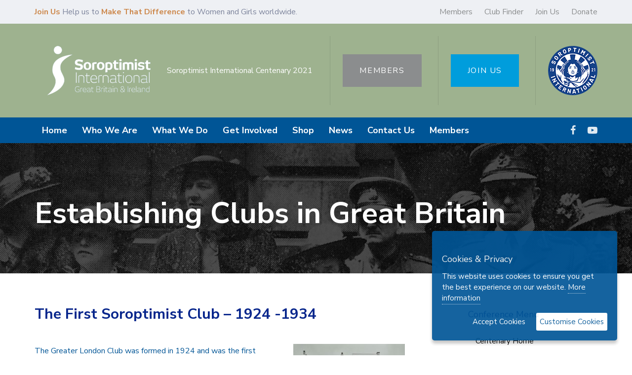

--- FILE ---
content_type: text/html; charset=UTF-8
request_url: https://sigbi.org/soroptimistcentenary2021/sigbi-soroptimist-international-greatbritain-ireland-history/establishing-clubs-in-great-britain/
body_size: 22113
content:
<!DOCTYPE html>
<html lang="en-US">
<head >

	<meta charset="UTF-8">
	<meta name="viewport" content="width=device-width, initial-scale=1.0" />
	<meta http-equiv="X-UA-Compatible" content="IE=edge">
	<link rel="profile" href="https://gmpg.org/xfn/11">
	<meta name="mobile-web-app-capable" content="yes">
<meta name="apple-mobile-web-app-capable" content="yes">
<meta name="apple-mobile-web-app-title" content="Soroptimist International Centenary 2021 - A Soroptimist International of Great Britain and Ireland Club website">
<meta name='robots' content='index, follow, max-image-preview:large, max-snippet:-1, max-video-preview:-1' />
	<style>img:is([sizes="auto" i], [sizes^="auto," i]) { contain-intrinsic-size: 3000px 1500px }</style>
	
	<!-- This site is optimized with the Yoast SEO plugin v25.4 - https://yoast.com/wordpress/plugins/seo/ -->
	<title>Establishing Clubs in Great Britain | Soroptimist International Centenary 2021 | SIGBI</title>
	<meta name="description" content="SIGBI : Soroptimist International Centenary 2021 : Establishing Clubs in Great Britain : Soroptimist International Centenary 2021 is part of a worldwide organisation of women, find more information regarding the Establishing Clubs in Great Britain here." />
	<link rel="canonical" href="https://sigbi.org/soroptimistcentenary2021/sigbi-soroptimist-international-greatbritain-ireland-history/establishing-clubs-in-great-britain/" />
	<meta property="og:locale" content="en_US" />
	<meta property="og:type" content="article" />
	<meta property="og:title" content="Establishing Clubs in Great Britain | Soroptimist International Centenary 2021 | SIGBI" />
	<meta property="og:description" content="SIGBI : Soroptimist International Centenary 2021 : Establishing Clubs in Great Britain : Soroptimist International Centenary 2021 is part of a worldwide organisation of women, find more information regarding the Establishing Clubs in Great Britain here." />
	<meta property="og:url" content="https://sigbi.org/soroptimistcentenary2021/sigbi-soroptimist-international-greatbritain-ireland-history/establishing-clubs-in-great-britain/" />
	<meta property="og:site_name" content="Soroptimist International Centenary 2021" />
	<meta property="article:modified_time" content="2020-06-28T11:38:49+00:00" />
	<meta property="og:image" content="https://sigbi.org/soroptimistcentenary2021/files/Number-63-226x300.jpg" />
	<meta name="twitter:card" content="summary_large_image" />
	<meta name="twitter:label1" content="Est. reading time" />
	<meta name="twitter:data1" content="3 minutes" />
	<script type="application/ld+json" class="yoast-schema-graph">{"@context":"https://schema.org","@graph":[{"@type":"WebPage","@id":"https://sigbi.org/soroptimistcentenary2021/sigbi-soroptimist-international-greatbritain-ireland-history/establishing-clubs-in-great-britain/","url":"https://sigbi.org/soroptimistcentenary2021/sigbi-soroptimist-international-greatbritain-ireland-history/establishing-clubs-in-great-britain/","name":"Establishing Clubs in Great Britain | Soroptimist International Centenary 2021 | SIGBI","isPartOf":{"@id":"https://sigbi.org/soroptimistcentenary2021/#website"},"primaryImageOfPage":{"@id":"https://sigbi.org/soroptimistcentenary2021/sigbi-soroptimist-international-greatbritain-ireland-history/establishing-clubs-in-great-britain/#primaryimage"},"image":{"@id":"https://sigbi.org/soroptimistcentenary2021/sigbi-soroptimist-international-greatbritain-ireland-history/establishing-clubs-in-great-britain/#primaryimage"},"thumbnailUrl":"https://sigbi.org/soroptimistcentenary2021/files/Number-63-226x300.jpg","datePublished":"2019-04-18T10:28:12+00:00","dateModified":"2020-06-28T11:38:49+00:00","description":"SIGBI : Soroptimist International Centenary 2021 : Establishing Clubs in Great Britain : Soroptimist International Centenary 2021 is part of a worldwide organisation of women, find more information regarding the Establishing Clubs in Great Britain here.","breadcrumb":{"@id":"https://sigbi.org/soroptimistcentenary2021/sigbi-soroptimist-international-greatbritain-ireland-history/establishing-clubs-in-great-britain/#breadcrumb"},"inLanguage":"en-US","potentialAction":[{"@type":"ReadAction","target":["https://sigbi.org/soroptimistcentenary2021/sigbi-soroptimist-international-greatbritain-ireland-history/establishing-clubs-in-great-britain/"]}]},{"@type":"ImageObject","inLanguage":"en-US","@id":"https://sigbi.org/soroptimistcentenary2021/sigbi-soroptimist-international-greatbritain-ireland-history/establishing-clubs-in-great-britain/#primaryimage","url":"https://sigbi.org/soroptimistcentenary2021/files/Number-63.jpg","contentUrl":"https://sigbi.org/soroptimistcentenary2021/files/Number-63.jpg","width":578,"height":768},{"@type":"BreadcrumbList","@id":"https://sigbi.org/soroptimistcentenary2021/sigbi-soroptimist-international-greatbritain-ireland-history/establishing-clubs-in-great-britain/#breadcrumb","itemListElement":[{"@type":"ListItem","position":1,"name":"Home","item":"https://sigbi.org/soroptimistcentenary2021/"},{"@type":"ListItem","position":2,"name":"SIGBI &#8211; Soroptimist International Great Britain &amp; Ireland History","item":"https://sigbi.org/soroptimistcentenary2021/sigbi-soroptimist-international-greatbritain-ireland-history/"},{"@type":"ListItem","position":3,"name":"Establishing Clubs in Great Britain"}]},{"@type":"WebSite","@id":"https://sigbi.org/soroptimistcentenary2021/#website","url":"https://sigbi.org/soroptimistcentenary2021/","name":"Soroptimist International Centenary 2021","description":"A Soroptimist International of Great Britain and Ireland Club website","potentialAction":[{"@type":"SearchAction","target":{"@type":"EntryPoint","urlTemplate":"https://sigbi.org/soroptimistcentenary2021/?s={search_term_string}"},"query-input":{"@type":"PropertyValueSpecification","valueRequired":true,"valueName":"search_term_string"}}],"inLanguage":"en-US"}]}</script>
	<!-- / Yoast SEO plugin. -->


<link rel='dns-prefetch' href='//fonts.googleapis.com' />
<link rel="alternate" type="application/rss+xml" title="Soroptimist International Centenary 2021 &raquo; Feed" href="https://sigbi.org/soroptimistcentenary2021/feed/" />
<script type="text/javascript">
/* <![CDATA[ */
window._wpemojiSettings = {"baseUrl":"https:\/\/s.w.org\/images\/core\/emoji\/15.1.0\/72x72\/","ext":".png","svgUrl":"https:\/\/s.w.org\/images\/core\/emoji\/15.1.0\/svg\/","svgExt":".svg","source":{"concatemoji":"https:\/\/sigbi.org\/soroptimistcentenary2021\/wp-includes\/js\/wp-emoji-release.min.js?ver=6.8.1"}};
/*! This file is auto-generated */
!function(i,n){var o,s,e;function c(e){try{var t={supportTests:e,timestamp:(new Date).valueOf()};sessionStorage.setItem(o,JSON.stringify(t))}catch(e){}}function p(e,t,n){e.clearRect(0,0,e.canvas.width,e.canvas.height),e.fillText(t,0,0);var t=new Uint32Array(e.getImageData(0,0,e.canvas.width,e.canvas.height).data),r=(e.clearRect(0,0,e.canvas.width,e.canvas.height),e.fillText(n,0,0),new Uint32Array(e.getImageData(0,0,e.canvas.width,e.canvas.height).data));return t.every(function(e,t){return e===r[t]})}function u(e,t,n){switch(t){case"flag":return n(e,"\ud83c\udff3\ufe0f\u200d\u26a7\ufe0f","\ud83c\udff3\ufe0f\u200b\u26a7\ufe0f")?!1:!n(e,"\ud83c\uddfa\ud83c\uddf3","\ud83c\uddfa\u200b\ud83c\uddf3")&&!n(e,"\ud83c\udff4\udb40\udc67\udb40\udc62\udb40\udc65\udb40\udc6e\udb40\udc67\udb40\udc7f","\ud83c\udff4\u200b\udb40\udc67\u200b\udb40\udc62\u200b\udb40\udc65\u200b\udb40\udc6e\u200b\udb40\udc67\u200b\udb40\udc7f");case"emoji":return!n(e,"\ud83d\udc26\u200d\ud83d\udd25","\ud83d\udc26\u200b\ud83d\udd25")}return!1}function f(e,t,n){var r="undefined"!=typeof WorkerGlobalScope&&self instanceof WorkerGlobalScope?new OffscreenCanvas(300,150):i.createElement("canvas"),a=r.getContext("2d",{willReadFrequently:!0}),o=(a.textBaseline="top",a.font="600 32px Arial",{});return e.forEach(function(e){o[e]=t(a,e,n)}),o}function t(e){var t=i.createElement("script");t.src=e,t.defer=!0,i.head.appendChild(t)}"undefined"!=typeof Promise&&(o="wpEmojiSettingsSupports",s=["flag","emoji"],n.supports={everything:!0,everythingExceptFlag:!0},e=new Promise(function(e){i.addEventListener("DOMContentLoaded",e,{once:!0})}),new Promise(function(t){var n=function(){try{var e=JSON.parse(sessionStorage.getItem(o));if("object"==typeof e&&"number"==typeof e.timestamp&&(new Date).valueOf()<e.timestamp+604800&&"object"==typeof e.supportTests)return e.supportTests}catch(e){}return null}();if(!n){if("undefined"!=typeof Worker&&"undefined"!=typeof OffscreenCanvas&&"undefined"!=typeof URL&&URL.createObjectURL&&"undefined"!=typeof Blob)try{var e="postMessage("+f.toString()+"("+[JSON.stringify(s),u.toString(),p.toString()].join(",")+"));",r=new Blob([e],{type:"text/javascript"}),a=new Worker(URL.createObjectURL(r),{name:"wpTestEmojiSupports"});return void(a.onmessage=function(e){c(n=e.data),a.terminate(),t(n)})}catch(e){}c(n=f(s,u,p))}t(n)}).then(function(e){for(var t in e)n.supports[t]=e[t],n.supports.everything=n.supports.everything&&n.supports[t],"flag"!==t&&(n.supports.everythingExceptFlag=n.supports.everythingExceptFlag&&n.supports[t]);n.supports.everythingExceptFlag=n.supports.everythingExceptFlag&&!n.supports.flag,n.DOMReady=!1,n.readyCallback=function(){n.DOMReady=!0}}).then(function(){return e}).then(function(){var e;n.supports.everything||(n.readyCallback(),(e=n.source||{}).concatemoji?t(e.concatemoji):e.wpemoji&&e.twemoji&&(t(e.twemoji),t(e.wpemoji)))}))}((window,document),window._wpemojiSettings);
/* ]]> */
</script>
<style id='wp-emoji-styles-inline-css' type='text/css'>

	img.wp-smiley, img.emoji {
		display: inline !important;
		border: none !important;
		box-shadow: none !important;
		height: 1em !important;
		width: 1em !important;
		margin: 0 0.07em !important;
		vertical-align: -0.1em !important;
		background: none !important;
		padding: 0 !important;
	}
</style>
<link rel='stylesheet' id='wp-block-library-css' href='https://sigbi.org/soroptimistcentenary2021/wp-includes/css/dist/block-library/style.min.css?ver=6.8.1' type='text/css' media='all' />
<style id='wp-block-library-theme-inline-css' type='text/css'>
.wp-block-audio :where(figcaption){color:#555;font-size:13px;text-align:center}.is-dark-theme .wp-block-audio :where(figcaption){color:#ffffffa6}.wp-block-audio{margin:0 0 1em}.wp-block-code{border:1px solid #ccc;border-radius:4px;font-family:Menlo,Consolas,monaco,monospace;padding:.8em 1em}.wp-block-embed :where(figcaption){color:#555;font-size:13px;text-align:center}.is-dark-theme .wp-block-embed :where(figcaption){color:#ffffffa6}.wp-block-embed{margin:0 0 1em}.blocks-gallery-caption{color:#555;font-size:13px;text-align:center}.is-dark-theme .blocks-gallery-caption{color:#ffffffa6}:root :where(.wp-block-image figcaption){color:#555;font-size:13px;text-align:center}.is-dark-theme :root :where(.wp-block-image figcaption){color:#ffffffa6}.wp-block-image{margin:0 0 1em}.wp-block-pullquote{border-bottom:4px solid;border-top:4px solid;color:currentColor;margin-bottom:1.75em}.wp-block-pullquote cite,.wp-block-pullquote footer,.wp-block-pullquote__citation{color:currentColor;font-size:.8125em;font-style:normal;text-transform:uppercase}.wp-block-quote{border-left:.25em solid;margin:0 0 1.75em;padding-left:1em}.wp-block-quote cite,.wp-block-quote footer{color:currentColor;font-size:.8125em;font-style:normal;position:relative}.wp-block-quote:where(.has-text-align-right){border-left:none;border-right:.25em solid;padding-left:0;padding-right:1em}.wp-block-quote:where(.has-text-align-center){border:none;padding-left:0}.wp-block-quote.is-large,.wp-block-quote.is-style-large,.wp-block-quote:where(.is-style-plain){border:none}.wp-block-search .wp-block-search__label{font-weight:700}.wp-block-search__button{border:1px solid #ccc;padding:.375em .625em}:where(.wp-block-group.has-background){padding:1.25em 2.375em}.wp-block-separator.has-css-opacity{opacity:.4}.wp-block-separator{border:none;border-bottom:2px solid;margin-left:auto;margin-right:auto}.wp-block-separator.has-alpha-channel-opacity{opacity:1}.wp-block-separator:not(.is-style-wide):not(.is-style-dots){width:100px}.wp-block-separator.has-background:not(.is-style-dots){border-bottom:none;height:1px}.wp-block-separator.has-background:not(.is-style-wide):not(.is-style-dots){height:2px}.wp-block-table{margin:0 0 1em}.wp-block-table td,.wp-block-table th{word-break:normal}.wp-block-table :where(figcaption){color:#555;font-size:13px;text-align:center}.is-dark-theme .wp-block-table :where(figcaption){color:#ffffffa6}.wp-block-video :where(figcaption){color:#555;font-size:13px;text-align:center}.is-dark-theme .wp-block-video :where(figcaption){color:#ffffffa6}.wp-block-video{margin:0 0 1em}:root :where(.wp-block-template-part.has-background){margin-bottom:0;margin-top:0;padding:1.25em 2.375em}
</style>
<style id='classic-theme-styles-inline-css' type='text/css'>
/*! This file is auto-generated */
.wp-block-button__link{color:#fff;background-color:#32373c;border-radius:9999px;box-shadow:none;text-decoration:none;padding:calc(.667em + 2px) calc(1.333em + 2px);font-size:1.125em}.wp-block-file__button{background:#32373c;color:#fff;text-decoration:none}
</style>
<style id='global-styles-inline-css' type='text/css'>
:root{--wp--preset--aspect-ratio--square: 1;--wp--preset--aspect-ratio--4-3: 4/3;--wp--preset--aspect-ratio--3-4: 3/4;--wp--preset--aspect-ratio--3-2: 3/2;--wp--preset--aspect-ratio--2-3: 2/3;--wp--preset--aspect-ratio--16-9: 16/9;--wp--preset--aspect-ratio--9-16: 9/16;--wp--preset--color--black: #000000;--wp--preset--color--cyan-bluish-gray: #abb8c3;--wp--preset--color--white: #ffffff;--wp--preset--color--pale-pink: #f78da7;--wp--preset--color--vivid-red: #cf2e2e;--wp--preset--color--luminous-vivid-orange: #ff6900;--wp--preset--color--luminous-vivid-amber: #fcb900;--wp--preset--color--light-green-cyan: #7bdcb5;--wp--preset--color--vivid-green-cyan: #00d084;--wp--preset--color--pale-cyan-blue: #8ed1fc;--wp--preset--color--vivid-cyan-blue: #0693e3;--wp--preset--color--vivid-purple: #9b51e0;--wp--preset--gradient--vivid-cyan-blue-to-vivid-purple: linear-gradient(135deg,rgba(6,147,227,1) 0%,rgb(155,81,224) 100%);--wp--preset--gradient--light-green-cyan-to-vivid-green-cyan: linear-gradient(135deg,rgb(122,220,180) 0%,rgb(0,208,130) 100%);--wp--preset--gradient--luminous-vivid-amber-to-luminous-vivid-orange: linear-gradient(135deg,rgba(252,185,0,1) 0%,rgba(255,105,0,1) 100%);--wp--preset--gradient--luminous-vivid-orange-to-vivid-red: linear-gradient(135deg,rgba(255,105,0,1) 0%,rgb(207,46,46) 100%);--wp--preset--gradient--very-light-gray-to-cyan-bluish-gray: linear-gradient(135deg,rgb(238,238,238) 0%,rgb(169,184,195) 100%);--wp--preset--gradient--cool-to-warm-spectrum: linear-gradient(135deg,rgb(74,234,220) 0%,rgb(151,120,209) 20%,rgb(207,42,186) 40%,rgb(238,44,130) 60%,rgb(251,105,98) 80%,rgb(254,248,76) 100%);--wp--preset--gradient--blush-light-purple: linear-gradient(135deg,rgb(255,206,236) 0%,rgb(152,150,240) 100%);--wp--preset--gradient--blush-bordeaux: linear-gradient(135deg,rgb(254,205,165) 0%,rgb(254,45,45) 50%,rgb(107,0,62) 100%);--wp--preset--gradient--luminous-dusk: linear-gradient(135deg,rgb(255,203,112) 0%,rgb(199,81,192) 50%,rgb(65,88,208) 100%);--wp--preset--gradient--pale-ocean: linear-gradient(135deg,rgb(255,245,203) 0%,rgb(182,227,212) 50%,rgb(51,167,181) 100%);--wp--preset--gradient--electric-grass: linear-gradient(135deg,rgb(202,248,128) 0%,rgb(113,206,126) 100%);--wp--preset--gradient--midnight: linear-gradient(135deg,rgb(2,3,129) 0%,rgb(40,116,252) 100%);--wp--preset--font-size--small: 13px;--wp--preset--font-size--medium: 20px;--wp--preset--font-size--large: 36px;--wp--preset--font-size--x-large: 42px;--wp--preset--spacing--20: 0.44rem;--wp--preset--spacing--30: 0.67rem;--wp--preset--spacing--40: 1rem;--wp--preset--spacing--50: 1.5rem;--wp--preset--spacing--60: 2.25rem;--wp--preset--spacing--70: 3.38rem;--wp--preset--spacing--80: 5.06rem;--wp--preset--shadow--natural: 6px 6px 9px rgba(0, 0, 0, 0.2);--wp--preset--shadow--deep: 12px 12px 50px rgba(0, 0, 0, 0.4);--wp--preset--shadow--sharp: 6px 6px 0px rgba(0, 0, 0, 0.2);--wp--preset--shadow--outlined: 6px 6px 0px -3px rgba(255, 255, 255, 1), 6px 6px rgba(0, 0, 0, 1);--wp--preset--shadow--crisp: 6px 6px 0px rgba(0, 0, 0, 1);}:where(.is-layout-flex){gap: 0.5em;}:where(.is-layout-grid){gap: 0.5em;}body .is-layout-flex{display: flex;}.is-layout-flex{flex-wrap: wrap;align-items: center;}.is-layout-flex > :is(*, div){margin: 0;}body .is-layout-grid{display: grid;}.is-layout-grid > :is(*, div){margin: 0;}:where(.wp-block-columns.is-layout-flex){gap: 2em;}:where(.wp-block-columns.is-layout-grid){gap: 2em;}:where(.wp-block-post-template.is-layout-flex){gap: 1.25em;}:where(.wp-block-post-template.is-layout-grid){gap: 1.25em;}.has-black-color{color: var(--wp--preset--color--black) !important;}.has-cyan-bluish-gray-color{color: var(--wp--preset--color--cyan-bluish-gray) !important;}.has-white-color{color: var(--wp--preset--color--white) !important;}.has-pale-pink-color{color: var(--wp--preset--color--pale-pink) !important;}.has-vivid-red-color{color: var(--wp--preset--color--vivid-red) !important;}.has-luminous-vivid-orange-color{color: var(--wp--preset--color--luminous-vivid-orange) !important;}.has-luminous-vivid-amber-color{color: var(--wp--preset--color--luminous-vivid-amber) !important;}.has-light-green-cyan-color{color: var(--wp--preset--color--light-green-cyan) !important;}.has-vivid-green-cyan-color{color: var(--wp--preset--color--vivid-green-cyan) !important;}.has-pale-cyan-blue-color{color: var(--wp--preset--color--pale-cyan-blue) !important;}.has-vivid-cyan-blue-color{color: var(--wp--preset--color--vivid-cyan-blue) !important;}.has-vivid-purple-color{color: var(--wp--preset--color--vivid-purple) !important;}.has-black-background-color{background-color: var(--wp--preset--color--black) !important;}.has-cyan-bluish-gray-background-color{background-color: var(--wp--preset--color--cyan-bluish-gray) !important;}.has-white-background-color{background-color: var(--wp--preset--color--white) !important;}.has-pale-pink-background-color{background-color: var(--wp--preset--color--pale-pink) !important;}.has-vivid-red-background-color{background-color: var(--wp--preset--color--vivid-red) !important;}.has-luminous-vivid-orange-background-color{background-color: var(--wp--preset--color--luminous-vivid-orange) !important;}.has-luminous-vivid-amber-background-color{background-color: var(--wp--preset--color--luminous-vivid-amber) !important;}.has-light-green-cyan-background-color{background-color: var(--wp--preset--color--light-green-cyan) !important;}.has-vivid-green-cyan-background-color{background-color: var(--wp--preset--color--vivid-green-cyan) !important;}.has-pale-cyan-blue-background-color{background-color: var(--wp--preset--color--pale-cyan-blue) !important;}.has-vivid-cyan-blue-background-color{background-color: var(--wp--preset--color--vivid-cyan-blue) !important;}.has-vivid-purple-background-color{background-color: var(--wp--preset--color--vivid-purple) !important;}.has-black-border-color{border-color: var(--wp--preset--color--black) !important;}.has-cyan-bluish-gray-border-color{border-color: var(--wp--preset--color--cyan-bluish-gray) !important;}.has-white-border-color{border-color: var(--wp--preset--color--white) !important;}.has-pale-pink-border-color{border-color: var(--wp--preset--color--pale-pink) !important;}.has-vivid-red-border-color{border-color: var(--wp--preset--color--vivid-red) !important;}.has-luminous-vivid-orange-border-color{border-color: var(--wp--preset--color--luminous-vivid-orange) !important;}.has-luminous-vivid-amber-border-color{border-color: var(--wp--preset--color--luminous-vivid-amber) !important;}.has-light-green-cyan-border-color{border-color: var(--wp--preset--color--light-green-cyan) !important;}.has-vivid-green-cyan-border-color{border-color: var(--wp--preset--color--vivid-green-cyan) !important;}.has-pale-cyan-blue-border-color{border-color: var(--wp--preset--color--pale-cyan-blue) !important;}.has-vivid-cyan-blue-border-color{border-color: var(--wp--preset--color--vivid-cyan-blue) !important;}.has-vivid-purple-border-color{border-color: var(--wp--preset--color--vivid-purple) !important;}.has-vivid-cyan-blue-to-vivid-purple-gradient-background{background: var(--wp--preset--gradient--vivid-cyan-blue-to-vivid-purple) !important;}.has-light-green-cyan-to-vivid-green-cyan-gradient-background{background: var(--wp--preset--gradient--light-green-cyan-to-vivid-green-cyan) !important;}.has-luminous-vivid-amber-to-luminous-vivid-orange-gradient-background{background: var(--wp--preset--gradient--luminous-vivid-amber-to-luminous-vivid-orange) !important;}.has-luminous-vivid-orange-to-vivid-red-gradient-background{background: var(--wp--preset--gradient--luminous-vivid-orange-to-vivid-red) !important;}.has-very-light-gray-to-cyan-bluish-gray-gradient-background{background: var(--wp--preset--gradient--very-light-gray-to-cyan-bluish-gray) !important;}.has-cool-to-warm-spectrum-gradient-background{background: var(--wp--preset--gradient--cool-to-warm-spectrum) !important;}.has-blush-light-purple-gradient-background{background: var(--wp--preset--gradient--blush-light-purple) !important;}.has-blush-bordeaux-gradient-background{background: var(--wp--preset--gradient--blush-bordeaux) !important;}.has-luminous-dusk-gradient-background{background: var(--wp--preset--gradient--luminous-dusk) !important;}.has-pale-ocean-gradient-background{background: var(--wp--preset--gradient--pale-ocean) !important;}.has-electric-grass-gradient-background{background: var(--wp--preset--gradient--electric-grass) !important;}.has-midnight-gradient-background{background: var(--wp--preset--gradient--midnight) !important;}.has-small-font-size{font-size: var(--wp--preset--font-size--small) !important;}.has-medium-font-size{font-size: var(--wp--preset--font-size--medium) !important;}.has-large-font-size{font-size: var(--wp--preset--font-size--large) !important;}.has-x-large-font-size{font-size: var(--wp--preset--font-size--x-large) !important;}
:where(.wp-block-post-template.is-layout-flex){gap: 1.25em;}:where(.wp-block-post-template.is-layout-grid){gap: 1.25em;}
:where(.wp-block-columns.is-layout-flex){gap: 2em;}:where(.wp-block-columns.is-layout-grid){gap: 2em;}
:root :where(.wp-block-pullquote){font-size: 1.5em;line-height: 1.6;}
</style>
<link rel='stylesheet' id='wcs-timetable-css' href='https://sigbi.org/soroptimistcentenary2021/wp-content/plugins/weekly-class/assets/front/css/timetable.css?ver=2.6.0' type='text/css' media='all' />
<style id='wcs-timetable-inline-css' type='text/css'>
.wcs-single__action .wcs-btn--action{color:rgba( 255,255,255,1);background-color:#BD322C}
</style>
<link rel='stylesheet' id='contact-form-7-css' href='https://sigbi.org/soroptimistcentenary2021/wp-content/plugins/contact-form-7/includes/css/styles.css?ver=6.1' type='text/css' media='all' />
<link rel='stylesheet' id='rs-plugin-settings-css' href='https://sigbi.org/soroptimistcentenary2021/wp-content/plugins/revslider/public/assets/css/rs6.css?ver=6.1.5' type='text/css' media='all' />
<style id='rs-plugin-settings-inline-css' type='text/css'>
#rs-demo-id {}
</style>
<link rel='stylesheet' id='affcoups-css' href='https://sigbi.org/soroptimistcentenary2021/wp-content/plugins/affiliate-coupons/assets/dist/css/main.css?ver=1.8' type='text/css' media='all' />
<link rel='stylesheet' id='dashicons-css' href='https://sigbi.org/soroptimistcentenary2021/wp-includes/css/dashicons.min.css?ver=6.8.1' type='text/css' media='all' />
<link rel='stylesheet' id='iksm-public-style-css' href='https://sigbi.org/soroptimistcentenary2021/wp-content/plugins/iks-menu/assets/css/public.css?ver=1.12.6' type='text/css' media='all' />
<link rel='stylesheet' id='tm_menu_mod_sn_css-css' href='https://sigbi.org/soroptimistcentenary2021/wp-content/themes/ave-child-conferences/assets/slicknav.css?ver=6.8.1' type='text/css' media='all' />
<link rel='stylesheet' id='js_composer_front-css' href='https://sigbi.org/soroptimistcentenary2021/wp-content/plugins/js_composer/assets/css/js_composer.min.css?ver=7.2' type='text/css' media='all' />
<link rel='stylesheet' id='ave-core-css' href='https://sigbi.org/soroptimistcentenary2021/wp-content/plugins/ave-core/assets/css/ave-core.min.css?ver=6.8.1' type='text/css' media='all' />
<link rel='stylesheet' id='liquid-icons-css' href='https://sigbi.org/soroptimistcentenary2021/wp-content/themes/ave/assets/vendors/liquid-icon/liquid-icon.min.css' type='text/css' media='all' />
<link rel='stylesheet' id='font-awesome-css' href='https://sigbi.org/soroptimistcentenary2021/wp-content/themes/ave/assets/vendors/font-awesome/css/font-awesome.min.css' type='text/css' media='all' />
<link rel='stylesheet' id='bootstrap-css' href='https://sigbi.org/soroptimistcentenary2021/wp-content/themes/ave/assets/vendors/bootstrap/css/bootstrap.min.css' type='text/css' media='all' />
<link rel='stylesheet' id='jquery-ui-css' href='https://sigbi.org/soroptimistcentenary2021/wp-content/themes/ave/assets/vendors/jquery-ui/jquery-ui.css' type='text/css' media='all' />
<link rel='stylesheet' id='liquid-base-css' href='https://sigbi.org/soroptimistcentenary2021/wp-content/themes/ave/style.css' type='text/css' media='all' />
<link rel='stylesheet' id='liquid-theme-css' href='https://sigbi.org/soroptimistcentenary2021/wp-content/themes/ave/assets/css/theme.min.css' type='text/css' media='all' />
<link rel='stylesheet' id='child-one-style-css' href='https://sigbi.org/soroptimistcentenary2021/wp-content/themes/ave-child-conferences/style.css?ver=6.8.1' type='text/css' media='all' />
<link rel='stylesheet' id='redux-google-fonts-liquid_one_opt-css' href='https://fonts.googleapis.com/css?family=Nunito+Sans%3A400%2C700%7CPoppins%3A400&#038;subset=latin&#038;ver=6.8.1' type='text/css' media='all' />
<link rel='stylesheet' id='liquid-dynamic-css-css' href='//sigbi.org/soroptimistcentenary2021/files/liquid-styles/liquid-css_blog-303-142.css?timestamp=1593349735&#038;ver=6.8.1' type='text/css' media='all' />
<link rel='stylesheet' id='liquid-generated-responsive-css' href='//sigbi.org/soroptimistcentenary2021/files/liquid-styles/liquid-responsive-100.css?timestamp=1584745384&#038;ver=6.8.1' type='text/css' media='all' />
<script type="text/javascript" src="https://sigbi.org/soroptimistcentenary2021/wp-includes/js/jquery/jquery.min.js?ver=3.7.1" id="jquery-core-js"></script>
<script type="text/javascript" src="https://sigbi.org/soroptimistcentenary2021/wp-includes/js/jquery/jquery-migrate.min.js?ver=3.4.1" id="jquery-migrate-js"></script>
<script type="text/javascript" src="https://sigbi.org/soroptimistcentenary2021/wp-content/plugins/revslider/public/assets/js/revolution.tools.min.js?ver=6.0" id="tp-tools-js"></script>
<script type="text/javascript" src="https://sigbi.org/soroptimistcentenary2021/wp-content/plugins/revslider/public/assets/js/rs6.min.js?ver=6.1.5" id="revmin-js"></script>
<script type="text/javascript" src="https://sigbi.org/soroptimistcentenary2021/wp-content/plugins/iks-menu/assets/js/public.js?ver=1.12.6" id="iksm-public-script-js"></script>
<script type="text/javascript" src="https://sigbi.org/soroptimistcentenary2021/wp-content/plugins/iks-menu/assets/js/menu.js?ver=1.12.6" id="iksm-menu-script-js"></script>
<script type="text/javascript" src="https://sigbi.org/soroptimistcentenary2021/wp-content/themes/ave-child-conferences/assets/slicknav.min.js?ver=6.8.1" id="tm_menu_mod_sn-js"></script>
<script type="text/javascript" src="https://sigbi.org/soroptimistcentenary2021/wp-content/themes/ave-child-conferences/assets/ihavecookies.min.js?ver=6.8.1" id="tm_gdpr_mod_sn-js"></script>
<script type="text/javascript" src="https://sigbi.org/soroptimistcentenary2021/wp-content/themes/ave-child-conferences/tm_mods.js?ver=6.8.1" id="tm_menu_mod-js"></script>
<script type="text/javascript" src="https://sigbi.org/soroptimistcentenary2021/wp-content/themes/ave/assets/vendors/inline.js?ver=1.0" id="color-variable-js"></script>
<script type="text/javascript" id="color-variable-js-after">
/* <![CDATA[ */
function testCSSVariables(){var e="rgb(255, 198, 0)",o=document.createElement("span");o.style.setProperty("--color",e),o.style.setProperty("background","var(--color)"),document.body.appendChild(o);var r=getComputedStyle(o).backgroundColor===e;return document.body.removeChild(o),r};
/* ]]> */
</script>
<script type="text/javascript" src="https://sigbi.org/soroptimistcentenary2021/wp-content/plugins/ave-core/shortcodes/blog/script.min.js?ver=6.8.1" id="ld_blog_script-js"></script>
<script></script><link rel="https://api.w.org/" href="https://sigbi.org/soroptimistcentenary2021/wp-json/" /><link rel="alternate" title="JSON" type="application/json" href="https://sigbi.org/soroptimistcentenary2021/wp-json/wp/v2/pages/142" /><link rel="EditURI" type="application/rsd+xml" title="RSD" href="https://sigbi.org/soroptimistcentenary2021/xmlrpc.php?rsd" />
<meta name="generator" content="WordPress 6.8.1" />
<link rel='shortlink' href='https://sigbi.org/soroptimistcentenary2021/?p=142' />
<link rel="alternate" title="oEmbed (JSON)" type="application/json+oembed" href="https://sigbi.org/soroptimistcentenary2021/wp-json/oembed/1.0/embed?url=https%3A%2F%2Fsigbi.org%2Fsoroptimistcentenary2021%2Fsigbi-soroptimist-international-greatbritain-ireland-history%2Festablishing-clubs-in-great-britain%2F" />
<link rel="alternate" title="oEmbed (XML)" type="text/xml+oembed" href="https://sigbi.org/soroptimistcentenary2021/wp-json/oembed/1.0/embed?url=https%3A%2F%2Fsigbi.org%2Fsoroptimistcentenary2021%2Fsigbi-soroptimist-international-greatbritain-ireland-history%2Festablishing-clubs-in-great-britain%2F&#038;format=xml" />
				<script type="text/javascript">
				var _gaq = _gaq || [];
								function do_ga_mainsite() {
						console.log("MAIN GA");
						_gaq.push(['_setAccount', 'UA-26320427-1']);
												_gaq.push(['_setDomainName', '.sigbi.org']);
												_gaq.push(['_gat._anonymizeIp']);
						_gaq.push(['_trackPageview']);
					}

									(function() {
					var ga = document.createElement('script'); ga.type = 'text/javascript'; ga.async = true;
					ga.src = ('https:' == document.location.protocol ? 'https://ssl' : 'http://www') + '.google-analytics.com/ga.js';
					var s = document.getElementsByTagName('script')[0]; s.parentNode.insertBefore(ga, s);
				  })();
				</script>
				<style type="text/css" media="all" id="wcs_styles"></style><style type="text/css" id="iksm-dynamic-style"></style><meta name="robots" content="noindex,follow"><!-- Global site tag (gtag.js) - Google Analytics -->
<script async src="https://www.googletagmanager.com/gtag/js?id=UA-26320427-1"></script>
<script>
  window.dataLayer = window.dataLayer || [];
  function gtag(){dataLayer.push(arguments);}
  gtag('js', new Date());

  gtag('config', 'UA-26320427-1');
</script>  

	<link rel="shortcut icon" href="https://sigbi.org/soroptimistcentenary2021/wp-content/themes/ave/favicon.png" />
	<script type="text/javascript">
				window.liquidParams = {mobileNavBreakpoint:1199
				}	
			  </script><meta name="generator" content="Powered by WPBakery Page Builder - drag and drop page builder for WordPress."/>
<meta name="generator" content="Powered by Slider Revolution 6.1.5 - responsive, Mobile-Friendly Slider Plugin for WordPress with comfortable drag and drop interface." />
<script type="text/javascript">function setREVStartSize(t){try{var h,e=document.getElementById(t.c).parentNode.offsetWidth;if(e=0===e||isNaN(e)?window.innerWidth:e,t.tabw=void 0===t.tabw?0:parseInt(t.tabw),t.thumbw=void 0===t.thumbw?0:parseInt(t.thumbw),t.tabh=void 0===t.tabh?0:parseInt(t.tabh),t.thumbh=void 0===t.thumbh?0:parseInt(t.thumbh),t.tabhide=void 0===t.tabhide?0:parseInt(t.tabhide),t.thumbhide=void 0===t.thumbhide?0:parseInt(t.thumbhide),t.mh=void 0===t.mh||""==t.mh||"auto"===t.mh?0:parseInt(t.mh,0),"fullscreen"===t.layout||"fullscreen"===t.l)h=Math.max(t.mh,window.innerHeight);else{for(var i in t.gw=Array.isArray(t.gw)?t.gw:[t.gw],t.rl)void 0!==t.gw[i]&&0!==t.gw[i]||(t.gw[i]=t.gw[i-1]);for(var i in t.gh=void 0===t.el||""===t.el||Array.isArray(t.el)&&0==t.el.length?t.gh:t.el,t.gh=Array.isArray(t.gh)?t.gh:[t.gh],t.rl)void 0!==t.gh[i]&&0!==t.gh[i]||(t.gh[i]=t.gh[i-1]);var r,a=new Array(t.rl.length),n=0;for(var i in t.tabw=t.tabhide>=e?0:t.tabw,t.thumbw=t.thumbhide>=e?0:t.thumbw,t.tabh=t.tabhide>=e?0:t.tabh,t.thumbh=t.thumbhide>=e?0:t.thumbh,t.rl)a[i]=t.rl[i]<window.innerWidth?0:t.rl[i];for(var i in r=a[0],a)r>a[i]&&0<a[i]&&(r=a[i],n=i);var d=e>t.gw[n]+t.tabw+t.thumbw?1:(e-(t.tabw+t.thumbw))/t.gw[n];h=t.gh[n]*d+(t.tabh+t.thumbh)}void 0===window.rs_init_css&&(window.rs_init_css=document.head.appendChild(document.createElement("style"))),document.getElementById(t.c).height=h,window.rs_init_css.innerHTML+="#"+t.c+"_wrapper { height: "+h+"px }"}catch(t){console.log("Failure at Presize of Slider:"+t)}};</script>
<noscript><style> .wpb_animate_when_almost_visible { opacity: 1; }</style></noscript>
</head>

<body class="wp-singular page-template-default page page-id-142 page-child parent-pageid-82 wp-embed-responsive wp-theme-ave wp-child-theme-ave-child-conferences has-sidebar site-wide-layout lazyload-enabled wpb-js-composer js-comp-ver-7.2 vc_responsive" dir="ltr" itemscope="itemscope" itemtype="http://schema.org/WebPage" data-mobile-nav-style="modern" data-mobile-nav-scheme="dark" data-mobile-nav-trigger-alignment="right" data-mobile-header-scheme="gray" data-mobile-secondary-bar="false" data-mobile-logo-alignment="default">

	
	<script type="text/javascript">
				(function() {
					if(!testCSSVariables()){var script=document.createElement("script"),body=document.querySelector("body");script.onreadystatechange = function () { if (this.readyState == 'complete' || this.readyState == 'loaded') { cssVars(); } };script.onload = function() { cssVars(); };script.src="assets/vendors/css-vars-ponyfill.min.js",body.insertBefore(script,body.lastChild);};
				}());
			</script><div><span class="screen-reader-text">Skip links</span><ul class="liquid-skip-link screen-reader-text"><li><a href="#primary" class="screen-reader-shortcut"> Skip to primary navigation</a></li><li><a href="#content" class="screen-reader-shortcut"> Skip to content</a></li></ul></div>

	<div id="wrap">

		﻿
<header style="margin-top:-30px" class="header site-header main-header" data-sticky-header="true" id="header" itemscope="itemscope" itemtype="http://schema.org/WPHeader">
  <div class="secondarybar-wrap vc_custom_1569226821281 vc_hidden-md vc_hidden-sm vc_hidden-xs">
    <div class="container secondarybar-container">
      <div class="secondarybar">
        <div class="row secondarybar-row align-items-center">
          <div class="col text-left">
            <div class="header-module">
              <p><span style="color: #cd894e; font-size: 16px;"><strong><span style="color: #cd894e;">Join Us </span></strong></span><span style="font-size: 16px; color: #7d849c;">Help us to</span><span style="color: #cd894e; font-size: 16px;"><strong><span style="color: #cd894e;"> Make That Difference </span></strong></span> <span style="font-size: 16px; color: #7d849c;">to Women and Girls worldwide. </span></p>
            </div>
          </div>
          <div
           class="col-auto vc_hidden-md vc_hidden-sm vc_hidden-xs"></div>
          <div class="col text-right text-xs-justify">

            <ul id="ld_custom_menu_5dcbfce901e51" class="lqd-custom-menu reset-ul inline-nav ld_custom_menu_5dcbfce901e51">
              <li class="menu-item"><a href="https://thehub.sigbi.org" target="_blank">Members</a></li>
              <li class="menu-item"><a href="/club-finder/">Club Finder</a></li>
              <li class="menu-item"><a href="/get-involved/membership/">Join Us</a></li>
              <li class="menu-item"><a href="/our-charities/">Donate</a></li>
            </ul>
          </div>
        </div>
        </div><!-- /.row secondarybar-row -->
      </div><!-- /.secondarybar --> 
    </div><!-- /.container -->
  <!-- /.secondarybar-wrap -->
  
  <div class="secondarybar-wrap vc_custom_1568803891402 vc_hidden-md vc_hidden-sm vc_hidden-xs">
    <div class="container secondarybar-container">
      <div class="secondarybar">
        <div class="row secondarybar-row align-items-center">
          <div class="col text-left">
            <div id="ld_header_image_5dcbfce902cec" class="navbar-header ld_header_image_5dcbfce902cec">
                <a class="navbar-brand" href="/" rel="home">
                    <span class="navbar-brand-inner">
                    <img class="mobile-logo-default" src="/assets/soroptimist-international-blue-block-small.png" alt="SI North West England and the Isle of Man" srcset="/assets/soroptimist-international-blue-block.png 2x">
                    <img class="logo-default" src="/assets/soroptimist-international-blue-block-small.png" alt="SI North West England and the Isle of Man">
                    </span>
                 </a>
              <button type="button" class="navbar-toggle collapsed nav-trigger style-mobile" data-toggle="collapse" data-target="#main-header-collapse" aria-expanded="false" data-changeclassnames="{ &quot;html&quot;: &quot;mobile-nav-activated overflow-hidden&quot; }"> <span class="sr-only">Toggle navigation</span> <span class="bars"> <span class="bar"></span> <span class="bar"></span> <span class="bar"></span> </span> </button>
            </div>
          <div class="header-module">
            <span style="color:white">Soroptimist International Centenary 2021</span>
          </div>
          </div>

          <div class="col text-right">

            <div class="header-module">
              <div id="ld_header_separator_5dcbfce9036b5" class="ld-module-v-sep ld_header_separator_5dcbfce9036b5"> <span class="ld-v-sep-inner"></span> </div>
            </div>

            <div class="header-module">
              <a href="https://thehub.sigbi.org" target="_blank" class="btn btn-solid text-uppercase btn-md btn-bordered border-thin ld_header_button_5dcbfce90319c ld_button_5dcbfce9034ea"> <span> <span class="btn-txt">MEMBERS</span> </span> </a> </div>

            <div class="header-module">
              <div id="ld_header_separator_5dcbfce9036b5" class="ld-module-v-sep ld_header_separator_5dcbfce9036b5"> <span class="ld-v-sep-inner"></span> </div>
            </div>
            <div class="header-module">

              <a href="/get-involved/membership/" class="btn btn-solid text-uppercase btn-md btn-bordered border-thin ld_header_button_5dcbfce90384c ld_button_5dcbfce9039d2"> <span> <span class="btn-txt">JOIN US</span> </span> </a> </div>

            <div class="header-module">
              <div id="ld_header_separator_5dcbfce903b4e" class="ld-module-v-sep ld_header_separator_5dcbfce903b4e"> <span class="ld-v-sep-inner"></span> </div>
              <!-- /.ld-module-v-sep -->
            </div>

            <div id="ld_header_image_5dcbfce903c68" class="navbar-header justify-content-lg-end si-logo-tm-flex ld_header_image_5dcbfce903c68"> <a class="navbar-brand tm_navbar-brand" href="/" rel="home"><span class="navbar-brand-inner"> <img class="mobile-logo-default" src="/assets/soroptimist-international-blue-block-small.png" alt="SI North West England and the Isle of Man" srcset="/assets/soroptimist-international-blue-block.png 2x"><img class="logo-default" src="/assets/SI-Blue-Emblem-A7-small.png" alt="SI North West England and the Isle of Man" srcset="/assets/soroptimist-international-lady-logo-small.png 2x"></span></a>
              <button type="button" class="navbar-toggle collapsed nav-trigger style-mobile" data-toggle="collapse" data-target="#main-header-collapse" aria-expanded="false" data-changeclassnames="{ &quot;html&quot;: &quot;mobile-nav-activated overflow-hidden&quot; }"> <span class="sr-only">Toggle navigation</span> <span class="bars"> <span class="bar"></span> <span class="bar"></span> <span class="bar"></span> </span> </button>
            </div>
            <!-- /.navbar-header --></div>
        </div>
        <!-- /.row secondarybar-row --> </div>
      <!-- /.secondarybar --> </div>
    <!-- /.container --></div>
  <!-- /.secondarybar-wrap -->
  <div class="lqd-sticky-placeholder hide" style="height: 52.4px;"></div>
  <div class="mainbar-wrap  vc_custom_1568801586822 "><span class="megamenu-hover-bg"></span>
    <div class="container mainbar-container">
      <div class="mainbar">
        <div class="row mainbar-row align-items-lg-stretch">
          <div class="navbar-header hidden-lg">
                <a class="navbar-brand" href="/" rel="home">
                <span class="navbar-brand-inner">
                    <img class="mobile-logo-default" src="/assets/soroptimist-international-blue-block-small.png" alt="SI North West England and the Isle of Man" srcset="/assets/soroptimist-international-blue-block.png 2x">
                    <br><div style="position:relative; left:-38px; top:10px; color:white; font-size:14px; line-height:14px;" class="text-left">Soroptimist International Centenary 2021</div>
                </span>
                </a>
                <button type="button" class="navbar-toggle collapsed nav-trigger style-mobile mobile-nav-trigger-cloned" data-toggle="collapse" data-target="#main-header-collapse-clone" aria-expanded="false" data-changeclassnames="{ &quot;html&quot;: &quot;mobile-nav-activated overflow-hidden&quot; }"> <span class="sr-only">Toggle navigation</span>
                <span class="bars">
                    <span class="bar"></span>
                    <span class="bar"></span>
                    <span class="bar"></span>
                </span>
                </button>
          </div>
          <div class="col  ">
            <div class="collapse navbar-collapse ld_header_collapsed_5dcbfce9043ed" id="main-header-collapse">
              <button type="button" class="navbar-toggle collapsed nav-trigger style-mobile" data-toggle="collapse" data-target="#main-header-collapse" aria-expanded="false" data-changeclassnames="{ &quot;html&quot;: &quot;mobile-nav-activated overflow-hidden&quot; }"> <span class="sr-only">Toggle navigation</span> <span class="bars"> <span class="bar"></span> <span class="bar"></span> <span class="bar"></span> </span> </button>

<ul style="margin-left:15px" id="primary-nav" class="ld_header_menu_5dcbfce904622 main-nav nav align-items-lg-stretch" data-submenu-options='{ "toggleType":"fade", "handler":"mouse-in-out" }' data-localscroll="true">

                                        <li>
                                            <a href="/">
                                                <span class="link-icon"></span>
                                                <span class="link-txt">
                                                    <span class="link-ext"></span>
                                                    <span class="txt">Home</span>
                                                </span>
                                            </a>
                                        </li>
                                        <li class="menu-item-has-children">
                                            <a href="/who-we-are/">
                                                <span class="link-icon"></span>
                                                <span class="link-txt">
                                                    <span class="link-ext"></span>
                                                    <span class="txt">Who We Are</span>
                                                </span>
                                            </a>
                                            
                                                  <ul class="nav-item-children">
                                                    <li class="menu-item">
                                                        <a href="/who-we-are/our-vision-mission/">
                                                            <span class="link-icon"></span>
                                                                <span class="link-txt">
                                                                    <span class="link-ext"></span>
                                                                    <span class="txt">Our Vision &amp; Mission</span>
                                                                </span>
                                                         </a>
                                                    </li>
                                                    <li class="menu-item">
                                                        <a href="/who-we-are/our-objectives-principles/">
                                                            <span class="link-icon"></span>
                                                            <span class="link-txt">
                                                                <span class="link-ext"></span>
                                                                <span class="txt">Our Objectives &amp; Principles</span>
                                                            </span>
                                                        </a>
                                                    </li>
                                                    <li class="menu-item">
                                                        <a href="/who-we-are/history-of-soroptimist-international/">
                                                            <span class="link-icon"></span>
                                                            <span class="link-txt">
                                                                <span class="link-ext"></span>
                                                                <span class="txt">Our History</span>
                                                            </span>
                                                        </a>
                                                    </li>
                                                    <li class="menu-item">
                                                        <a href="/who-we-are/centenary/">
                                                            <span class="link-icon"></span>
                                                                <span class="link-txt">
                                                                    <span class="link-ext"></span>
                                                                    <span class="txt">Centenary</span>
                                                                </span>
                                                         </a>
                                                    </li>
                                                    <li class="menu-item">
                                                        <a href="/who-we-are/how-it-works/">
                                                            <span class="link-icon"></span>
                                                                <span class="link-txt">
                                                                    <span class="link-ext"></span>
                                                                    <span class="txt">How It Works</span>
                                                                </span>
                                                        </a>
                                                    </li>
                                                    <li class="menu-item">
                                                        <a href="/who-we-are/our-clubs/">
                                                            <span class="link-icon"></span>
                                                                <span class="link-txt">
                                                                    <span class="link-ext"></span>
                                                                    <span class="txt">Our Clubs</span>
                                                                </span>
                                                         </a>
                                                    </li>                    
                                                  </ul>                                            
                                            
                                        </li>
                                        
                                        <li class="menu-item-has-children">
                                            <a href="/what-we-do/">
                                                <span class="link-icon"></span>
                                                <span class="link-txt">
                                                    <span class="link-ext"></span>
                                                    <span class="txt">What We Do</span>
                                                </span>
                                            </a>

                                            <ul class="nav-item-children">
                    <li class="menu-item-has-children">
                    	<a href="/what-we-do/our-work/">
                        	<span class="link-icon"></span>
                            	<span class="link-txt">
                                	<span class="link-ext"></span>
                                    <span class="txt">Our Work</span>
                                </span>
                         </a>

                         <ul class="nav-item-children">
                          <li class="menu-item">
                            <a href="/what-we-do/our-work/education/">
                                <span class="link-icon"></span>
                                  <span class="link-txt">
                                    <span class="link-ext"></span>
                                      <span class="txt">Our Work on Education</span>
                                  </span>
                              </a>
                          </li>
                          
                          <li class="menu-item-has-children">
                            <a href="/what-we-do/our-work/health/">
                                <span class="link-icon"></span>
                                  <span class="link-txt">
                                    <span class="link-ext"></span>
                                      <span class="txt">Our Work on Health</span>
                                  </span>
                              </a>

                                <ul class="nav-item-children">
                                  <li class="menu-item">
                                    <a href="/what-we-do/our-work/health/healthcards/">
                                        <span class="link-icon"></span>
                                          <span class="link-txt">
                                            <span class="link-ext"></span>
                                              <span class="txt">Soroptimist Healthcards</span>
                                          </span>
                                      </a>
                                  </li>

                                  <li class="menu-item">
                                    <a href="/what-we-do/our-work/health/cervicalcancer/">
                                        <span class="link-icon"></span>
                                          <span class="link-txt">
                                            <span class="link-ext"></span>
                                              <span class="txt">Campaign to eradicate Cervical Cancer</span>
                                          </span>
                                      </a>
                                  </li>                                  
                                </ul>

                            </li>

                          <li class="menu-item-has-children">
                            <a href="/our-work/womens-safety/">
                                <span class="link-icon"></span>
                                  <span class="link-txt">
                                    <span class="link-ext"></span>
                                      <span class="txt">Our Work on Women's Safety</span>
                                  </span>
                              </a>

                                <ul class="nav-item-children">
                                  <li class="menu-item">
                                    <a href="/what-we-do/our-work/womens-safety/soroptimist-railway-project/">
                                        <span class="link-icon"></span>
                                          <span class="link-txt">
                                            <span class="link-ext"></span>
                                              <span class="txt">Railway Project</span>
                                          </span>
                                      </a>
                                  </li>                                
                                </ul>
                          </li>                            

                              <li class="menu-item">
                              <a href="/what-we-do/our-work/equality/">
                                  <span class="link-icon"></span>
                                    <span class="link-txt">
                                      <span class="link-ext"></span>
                                        <span class="txt">Our Work on Equality and Diversity</span>
                                    </span>
                                </a>
                            </li>
                            
                          <li class="menu-item">
                            <a href="/what-we-do/our-work/climate-action/">
                                <span class="link-icon"></span>
                                  <span class="link-txt">
                                    <span class="link-ext"></span>
                                      <span class="txt">Our Work on Climate Action</span>
                                  </span>
                              </a>
                          </li>                            

                          </ul>
                      </li>
                                            
                    <li class="menu-item-has-children">
                    	<a href="/what-we-do/our-projects/">
                        	<span class="link-icon"></span>
                            	<span class="link-txt">
                                	<span class="link-ext"></span>
                                    <span class="txt">Our Projects</span>
                                </span>
                        </a>
                            <ul class="nav-item-children">
                              <li class="menu-item">
                                <a href="/what-we-do/our-projects/sifoundation/">
                                    <span class="link-icon"></span>
                                      <span class="link-txt">
                                        <span class="link-ext"></span>
                                          <span class="txt">Soroptimist International Foundation</span>
                                      </span>
                                  </a>
                              </li>
                            </ul>
                    </li>
                    
                    <li class="menu-item-has-children">
                    	<a href="/our-charities/">
                        	<span class="link-icon"></span>
                            	<span class="link-txt">
                                	<span class="link-ext"></span>
                                    <span class="txt">Our Charities</span>
                                </span>
                         </a>
                      <ul class="nav-item-children">
                        <li class="menu-item">
                        	<a href="/what-we-do/our-charities/deg/">
                            	<span class="link-icon"></span>
                                	<span class="link-txt">
                                    	<span class="link-ext"></span>
                                        <span class="txt">Diamond Education Grant</span>
                                    </span>
                             </a>
                        </li>                      
                        <li class="menu-item">
                        	<a href="/what-we-do/our-charities/emergency-relief-fund/">
                            	<span class="link-icon"></span>
                                	<span class="link-txt">
                                    	<span class="link-ext"></span>
                                        <span class="txt">Emergency Relief Fund</span>
                                    </span>
                             </a>
                        </li>
                        <li class="menu-item">
                        	<a href="/what-we-do/our-charities/benevolent-fund/">
                            	<span class="link-icon"></span>
                                	<span class="link-txt">
                                    	<span class="link-ext"></span>
                                        <span class="txt">Benevolent Fund</span>
                                     </span>
                            </a>
                        </li>
                      </ul>
                    </li>

                    <li class="menu-item">
                    	<a href="/what-we-do/soroptimists-and-the-un/">
                        	<span class="link-icon"></span>
                            	<span class="link-txt">
                                	<span class="link-ext"></span>
                                    <span class="txt">Our Work with the UN
                                    <span class="submenu-expander">
                                        <i class="fa fa-angle-down"></i>
                                    </span>                                    
                                    </span>
                                </span>
                        </a>
                    </li>
                  </ul>                                                                   
                  </li>                                       
                                        
                                        
                  <li class="menu-item-has-children">
                  <a href="/get-involved/">
                  <span class="link-icon"></span>
                  <span class="link-txt">
                      <span class="link-ext"></span>
                      <span class="txt">Get Involved</span>
                  </span>
                  </a>
                                            
                  <ul class="nav-item-children">
                    <li class="menu-item-has-children">
                    	<a href="/get-involved/membership/">
                        	<span class="link-icon"></span>
                            	<span class="link-txt">
                                	<span class="link-ext"></span>
                                    <span class="txt">Membership</span>
                                </span>
                         </a>
                      <ul class="nav-item-children">
                        <li class="menu-item position-applied">
                        	<a href="/get-involved/membership/club-membership/">
                            	<span class="link-icon"></span>
                                	<span class="link-txt">
                                    	<span class="link-ext"></span>
                                        <span class="txt">Club Membership</span>
                                    </span>
                            </a>
                        </li>
                        <li class="menu-item">
                        	<a href="/get-involved/membership/associate-membership/">
                            	<span class="link-icon"></span>
                                	<span class="link-txt">
                                    	<span class="link-ext"></span>
                                        <span class="txt">Associate Membership</span>
                                    </span>
                             </a>
                        </li>
                        <li class="menu-item">
                        	<a href="/get-involved/membership/school-club-membership/">
                            	<span class="link-icon"></span>
                                	<span class="link-txt">
                                    	<span class="link-ext"></span>
                                        <span class="txt">School Club Membership</span>
                                    </span>
                             </a>
                        </li>
                        <li class="menu-item">
                        	<a href="/get-involved/membership/campus-club-membership/">
                            	<span class="link-icon"></span>
                                	<span class="link-txt">
                                    	<span class="link-ext"></span>
                                        <span class="txt">Campus Club Membership</span>
                                    </span>
                            </a>
                        </li>                        
                      </ul>
                    </li>
                    <li class="menu-item">
                    	<a href="/club-finder/">
                        	<span class="link-icon"></span>
                            	<span class="link-txt">
                                	<span class="link-ext"></span>
                                    <span class="txt">Our Clubs – Find a Club</span>
                                </span>
                         </a>
                    </li>                    
                    <li class="menu-item">
                    	<a href="/get-involved/come-to-conference/">
                        	<span class="link-icon"></span>
                            	<span class="link-txt">
                                	<span class="link-ext"></span>
                                    <span class="txt">Come To Conference</span>
                                </span>
                        </a>
                    </li>
                    <li class="menu-item">
                    	<a href="/get-involved/sign-a-petition/">
                        	<span class="link-icon"></span>
                            	<span class="link-txt">
                                	<span class="link-ext"></span>
                                    <span class="txt">Sign a Petition</span>
                                </span>
                        </a>
                    </li>
                    <li class="menu-item">
                    	<a href="/get-involved/donate/">
                        	<span class="link-icon"></span>
                        		<span class="link-txt">
                                	<span class="link-ext"></span>
                                    <span class="txt">Donate</span>
                                </span>
                         </a>
                    </li>
                    <li class="menu-item">
                    	<a href="/get-involved/easyfundraising/">
                        	<span class="link-icon"></span>
                            	<span class="link-txt">
                                	<span class="link-ext"></span>
                                    <span class="txt">EasyFundraising</span>
                                </span>
                        </a>
                    </li>
                  </ul>                                            
                                            
                                        </li>
                                        
                                        
                                        
                                        
                                        <li class="menu-item">
                                            <a href="/sigbi-shop/">
                                                <span class="link-icon"></span>
                                                <span class="link-txt">
                                                    <span class="link-ext"></span>
                                                    <span class="txt">Shop</span>
                                                </span>
                                            </a>
                                        </li>
                                            

                                        
                                        <li class="menu-item-has-children">
                                            <a href="/news/">
                                                <span class="link-icon"></span>
                                                <span class="link-txt">
                                                    <span class="link-ext"></span>
                                                    <span class="txt">News</span>
                                                </span>
                                            </a>                                        

                  <ul class="nav-item-children">
                    <li class="menu-item">
                    	<a href="/news/blogs/">
                        	<span class="link-icon"></span>
                            	<span class="link-txt">
                                	<span class="link-ext"></span>
                                    <span class="txt">Blogs</span>
                                </span>
                         </a>
                    </li>
                    <li class="menu-item">
                    	<a href="/news/latest-news/">
                        	<span class="link-icon"></span>
                            	<span class="link-txt">
                                	<span class="link-ext"></span>
                                    <span class="txt">News</span>
                                </span>
                        </a>
                    </li>                    
                    <li class="menu-item">
                    	<a href="/news/soroptimists-in-the-news/">
                            <span class="link-icon"></span>
                                <span class="link-txt">
                                    <span class="link-ext"></span>
                                    <span class="txt">Soroptimists in the news</span>
                                </span>
                         </a>
                    </li>
                  </ul>
                  </li>
                                        
                                        <li>
                                            <a href="/contact-us/">
                                                <span class="link-icon"></span>
                                                <span class="link-txt">
                                                    <span class="link-ext"></span>
                                                    <span class="txt">Contact Us</span>
                                                </span>
                                            </a>
                                        </li>
                                        <li>
                                            <a href="/members/">
                                                <span class="link-icon"></span>
                                                <span class="link-txt">
                                                    <span class="link-ext"></span>
                                                    <span class="txt">Members</span>
                                                </span>
                                            </a>
                                        </li>                                        
                                    </ul><!-- /#primary-nav  -->
            </div>
            <!-- /.navbar-collapse --></div>
          <div class="col-auto  "></div>
          <div class="col   text-right text-lg-right">

            <div class="header-module">
              <ul class="social-icon social-icon-sm ld_header_social_icons_5dcbfce907965" id="ld_header_social_icons_5dcbfce907965">
                <li><a href="https://www.facebook.com/SoroptimistSIGBI/" target="_blank"><i class="fa fa-facebook"></i></a></li>
                <li><a href="https://www.youtube.com/channel/UCwHDhxzj2YBm0GaXPeLV8Cw" target="_blank"><i class="fa fa-youtube-play"></i></a></li>
              </ul>
            </div>
          </div>

<div class="hidden-lg">
<div class="menu-centenary-menu-container"><ul id="tm_sigmiclub_menu" class=""><li id="menu-item-4442" class="menu-item menu-item-type-post_type menu-item-object-page menu-item-home menu-item-4442"><a href="https://sigbi.org/soroptimistcentenary2021/">Centenary Home</a></li>
<li id="menu-item-4443" class="menu-item menu-item-type-post_type menu-item-object-page menu-item-4443"><a href="https://sigbi.org/soroptimistcentenary2021/a-bright-past-soroptimists-celebrate-100-years/">A Bright Past – Soroptimists Celebrate 100 Years</a></li>
<li id="menu-item-4548" class="menu-item menu-item-type-post_type menu-item-object-page menu-item-has-children menu-item-4548"><a href="https://sigbi.org/soroptimistcentenary2021/a-brilliant/">A Brilliant Future</a>
<ul class="sub-menu">
	<li id="menu-item-7168" class="menu-item menu-item-type-post_type menu-item-object-page menu-item-7168"><a href="https://sigbi.org/soroptimistcentenary2021/showcases/">#WhoIsShe? – Previous Showcases</a></li>
	<li id="menu-item-6079" class="menu-item menu-item-type-post_type menu-item-object-page menu-item-has-children menu-item-6079"><a href="https://sigbi.org/soroptimistcentenary2021/whoisshe-soroptimists-for-the-centenary/">#WhoIsShe? – Showcasing Soroptimists for the Centenary</a>
	<ul class="sub-menu">
		<li id="menu-item-4549" class="menu-item menu-item-type-post_type menu-item-object-page menu-item-4549"><a href="https://sigbi.org/soroptimistcentenary2021/?page_id=4514">Showcasing One Hundred Soroptimists for the Centenary #WhoIsShe</a></li>
	</ul>
</li>
	<li id="menu-item-4553" class="menu-item menu-item-type-post_type menu-item-object-page menu-item-has-children menu-item-4553"><a href="https://sigbi.org/soroptimistcentenary2021/a-brilliant/planting-trees-for-a-brilliant-future/">Planting Trees for a Brilliant Future</a>
	<ul class="sub-menu">
		<li id="menu-item-4785" class="menu-item menu-item-type-post_type menu-item-object-page menu-item-4785"><a href="https://sigbi.org/soroptimistcentenary2021/a-brilliant/planting-trees-for-a-brilliant-future/4773-2/">What&#8217;s Your Story &#8211; #PlantTrees</a></li>
		<li id="menu-item-8050" class="menu-item menu-item-type-post_type menu-item-object-page menu-item-8050"><a href="https://sigbi.org/soroptimistcentenary2021/a-brilliant/planting-trees-for-a-brilliant-future/sigbi-mangrove-project/">Community Forest Project</a></li>
		<li id="menu-item-5813" class="menu-item menu-item-type-post_type menu-item-object-page menu-item-5813"><a href="https://sigbi.org/soroptimistcentenary2021/a-brilliant/planting-trees-for-a-brilliant-future/planttrees/">#PlantTrees with Ecosia designated SIGBI Link</a></li>
		<li id="menu-item-8048" class="menu-item menu-item-type-post_type menu-item-object-page menu-item-8048"><a href="https://sigbi.org/soroptimistcentenary2021/a-brilliant/planting-trees-for-a-brilliant-future/woodland-trust-dedicate-a-tree/">Woodland Trust – Dedicate a Tree</a></li>
		<li id="menu-item-8191" class="menu-item menu-item-type-post_type menu-item-object-page menu-item-8191"><a href="https://sigbi.org/soroptimistcentenary2021/a-brilliant/planting-trees-for-a-brilliant-future/noco2/">NoCO2</a></li>
		<li id="menu-item-8190" class="menu-item menu-item-type-post_type menu-item-object-page menu-item-8190"><a href="https://sigbi.org/soroptimistcentenary2021/a-brilliant/planting-trees-for-a-brilliant-future/8117-2/">TreeSisters</a></li>
		<li id="menu-item-8189" class="menu-item menu-item-type-post_type menu-item-object-page menu-item-8189"><a href="https://sigbi.org/soroptimistcentenary2021/a-brilliant/planting-trees-for-a-brilliant-future/save-benmore-giant-seqouia-avenue/">Save the Redwoods</a></li>
		<li id="menu-item-8049" class="menu-item menu-item-type-post_type menu-item-object-page menu-item-8049"><a href="https://sigbi.org/soroptimistcentenary2021/a-brilliant/planting-trees-for-a-brilliant-future/planttrees-information-sheets/">#PlantTrees Information Sheets</a></li>
		<li id="menu-item-7621" class="menu-item menu-item-type-post_type menu-item-object-page menu-item-7621"><a href="https://sigbi.org/soroptimistcentenary2021/a-brilliant/planting-trees-for-a-brilliant-future/centenary-plant-trees-for-a-brilliant-future-webinar-series/">Centenary “Plant Trees for a Brilliant Future” Webinar Series</a></li>
		<li id="menu-item-6292" class="menu-item menu-item-type-post_type menu-item-object-page menu-item-6292"><a href="https://sigbi.org/soroptimistcentenary2021/a-brilliant/planting-trees-for-a-brilliant-future/planttrees-resources/">#PlantTrees Resources</a></li>
	</ul>
</li>
	<li id="menu-item-5950" class="menu-item menu-item-type-post_type menu-item-object-page menu-item-5950"><a href="https://sigbi.org/soroptimistcentenary2021/a-brilliant/centenary-commemorative-items-brooch/">Centenary Commemorative Items – Soroptimist Brooch</a></li>
	<li id="menu-item-5974" class="menu-item menu-item-type-post_type menu-item-object-page menu-item-5974"><a href="https://sigbi.org/soroptimistcentenary2021/a-brilliant/centenary-commemorative-items-envelopes-stamps/">Centenary Commemorative items &#8211; Envelopes &amp; Stamps</a></li>
	<li id="menu-item-6665" class="menu-item menu-item-type-post_type menu-item-object-page menu-item-6665"><a href="https://sigbi.org/soroptimistcentenary2021/a-brilliant/house-of-lords-reception/">House of Lords Reception</a></li>
	<li id="menu-item-5428" class="menu-item menu-item-type-post_type menu-item-object-page menu-item-5428"><a href="https://sigbi.org/soroptimistcentenary2021/soroptimist-centenary-calendar/">Soroptimist Centenary Events Calendar</a></li>
</ul>
</li>
<li id="menu-item-4444" class="menu-item menu-item-type-post_type menu-item-object-page menu-item-has-children menu-item-4444"><a href="https://sigbi.org/soroptimistcentenary2021/the-history-of-soroptimist-international/">Soroptimist History</a>
<ul class="sub-menu">
	<li id="menu-item-4573" class="menu-item menu-item-type-post_type menu-item-object-page menu-item-4573"><a href="https://sigbi.org/soroptimistcentenary2021/the-history-of-soroptimist-international/violet-richardson-ward/">Violet Richardson – Ward</a></li>
	<li id="menu-item-4446" class="menu-item menu-item-type-post_type menu-item-object-page menu-item-4446"><a href="https://sigbi.org/soroptimistcentenary2021/the-history-of-soroptimist-international/establishing-soroptimist-clubs-in-europe/">Establishing Soroptimist Clubs in Europe</a></li>
	<li id="menu-item-4445" class="menu-item menu-item-type-post_type menu-item-object-page menu-item-4445"><a href="https://sigbi.org/soroptimistcentenary2021/the-history-of-soroptimist-international/the-soroptimist-emblem/">The Soroptimist Emblem</a></li>
	<li id="menu-item-4604" class="menu-item menu-item-type-post_type menu-item-object-page menu-item-4604"><a href="https://sigbi.org/soroptimistcentenary2021/the-history-of-soroptimist-international/soroptimist-pledge/">Soroptimist Pledge</a></li>
	<li id="menu-item-4449" class="menu-item menu-item-type-post_type menu-item-object-page menu-item-4449"><a href="https://sigbi.org/soroptimistcentenary2021/the-history-of-soroptimist-international/elizabeth-hawes-first-international-liaison-secretary/">Elizabeth Hawes First International Liaison Secretary</a></li>
	<li id="menu-item-4447" class="menu-item menu-item-type-post_type menu-item-object-page menu-item-4447"><a href="https://sigbi.org/soroptimistcentenary2021/the-history-of-soroptimist-international/soroptimist-international-convention-1938/">Soroptimist International Convention 1938</a></li>
	<li id="menu-item-4448" class="menu-item menu-item-type-post_type menu-item-object-page menu-item-4448"><a href="https://sigbi.org/soroptimistcentenary2021/the-history-of-soroptimist-international/worldwide-soroptimists-working-together-in-2ndworld-war/">Worldwide Soroptimists Working Together in World War11</a></li>
	<li id="menu-item-4450" class="menu-item menu-item-type-post_type menu-item-object-page menu-item-has-children menu-item-4450"><a href="https://sigbi.org/soroptimistcentenary2021/the-history-of-soroptimist-international/soroptimist-international-conventions1934-2019/">Soroptimist International Conventions 1934 – 2019</a>
	<ul class="sub-menu">
		<li id="menu-item-4890" class="menu-item menu-item-type-post_type menu-item-object-page menu-item-4890"><a href="https://sigbi.org/soroptimistcentenary2021/the-history-of-soroptimist-international/soroptimist-international-conventions1934-2019/soroptimist-international-conventions/">Soroptimist International Conventions</a></li>
	</ul>
</li>
	<li id="menu-item-4451" class="menu-item menu-item-type-post_type menu-item-object-page menu-item-4451"><a href="https://sigbi.org/soroptimistcentenary2021/the-history-of-soroptimist-international/the-turning-point-soroptimist-work-with-the-united-nations/">The Turning Point &amp; Soroptimist Work with the United Nations</a></li>
	<li id="menu-item-4626" class="menu-item menu-item-type-post_type menu-item-object-page menu-item-4626"><a href="https://sigbi.org/soroptimistcentenary2021/the-history-of-soroptimist-international/edith-glanville-founder-president-of-1st-club-in-australia/">Edith Glanville – Founder President of 1st Club in Australia</a></li>
</ul>
</li>
<li id="menu-item-4454" class="menu-item menu-item-type-post_type menu-item-object-page current-page-ancestor current-menu-ancestor current-menu-parent current-page-parent current_page_parent current_page_ancestor menu-item-has-children menu-item-4454"><a href="https://sigbi.org/soroptimistcentenary2021/sigbi-soroptimist-international-greatbritain-ireland-history/">SIGBI &#8211; Soroptimist International Great Britain &amp; Ireland History</a>
<ul class="sub-menu">
	<li id="menu-item-4455" class="menu-item menu-item-type-post_type menu-item-object-page menu-item-4455"><a href="https://sigbi.org/soroptimistcentenary2021/sigbi-soroptimist-international-greatbritain-ireland-history/the-early-years/">Bristol England – Venture Clubs</a></li>
	<li id="menu-item-4456" class="menu-item menu-item-type-post_type menu-item-object-page current-menu-item page_item page-item-142 current_page_item menu-item-4456"><a href="https://sigbi.org/soroptimistcentenary2021/sigbi-soroptimist-international-greatbritain-ireland-history/establishing-clubs-in-great-britain/" aria-current="page">Establishing Clubs in Great Britain</a></li>
	<li id="menu-item-4457" class="menu-item menu-item-type-post_type menu-item-object-page menu-item-4457"><a href="https://sigbi.org/soroptimistcentenary2021/sigbi-soroptimist-international-greatbritain-ireland-history/soroptimists-in-great-britain-ireland/">Soroptimists in Great Britain &amp; Ireland</a></li>
	<li id="menu-item-4587" class="menu-item menu-item-type-post_type menu-item-object-page menu-item-4587"><a href="https://sigbi.org/soroptimistcentenary2021/sigbi-soroptimist-international-greatbritain-ireland-history/our-london-home/">Our London Home</a></li>
	<li id="menu-item-4458" class="menu-item menu-item-type-post_type menu-item-object-page menu-item-4458"><a href="https://sigbi.org/soroptimistcentenary2021/sigbi-soroptimist-international-greatbritain-ireland-history/the-presidential-roll-of-honour/">The Presidential Roll of Honour</a></li>
	<li id="menu-item-4459" class="menu-item menu-item-type-post_type menu-item-object-page menu-item-4459"><a href="https://sigbi.org/soroptimistcentenary2021/sigbi-soroptimist-international-greatbritain-ireland-history/soroptimists-in-africa/">Soroptimists in Africa</a></li>
	<li id="menu-item-4460" class="menu-item menu-item-type-post_type menu-item-object-page menu-item-4460"><a href="https://sigbi.org/soroptimistcentenary2021/sigbi-soroptimist-international-greatbritain-ireland-history/soroptimists-in-the-caribbean-network/">Soroptimists in the Caribbean Network</a></li>
	<li id="menu-item-4461" class="menu-item menu-item-type-post_type menu-item-object-page menu-item-4461"><a href="https://sigbi.org/soroptimistcentenary2021/sigbi-soroptimist-international-greatbritain-ireland-history/soroptimists-in-south-asia/">Soroptimists in Pakistan</a></li>
	<li id="menu-item-4666" class="menu-item menu-item-type-post_type menu-item-object-page menu-item-has-children menu-item-4666"><a href="https://sigbi.org/soroptimistcentenary2021/sigbi-soroptimist-international-greatbritain-ireland-history/soroptimists-in-sri-lanka/">Soroptimists in Sri Lanka</a>
	<ul class="sub-menu">
		<li id="menu-item-4665" class="menu-item menu-item-type-post_type menu-item-object-page menu-item-4665"><a href="https://sigbi.org/soroptimistcentenary2021/sigbi-soroptimist-international-greatbritain-ireland-history/soroptimist-international-colombo-history/">Soroptimist International Colombo History</a></li>
	</ul>
</li>
	<li id="menu-item-4673" class="menu-item menu-item-type-post_type menu-item-object-page menu-item-4673"><a href="https://sigbi.org/soroptimistcentenary2021/sigbi-soroptimist-international-greatbritain-ireland-history/the-history-of-soroptimists-in-india/">The History of Soroptimists in India</a></li>
	<li id="menu-item-4462" class="menu-item menu-item-type-post_type menu-item-object-page menu-item-4462"><a href="https://sigbi.org/soroptimistcentenary2021/sigbi-soroptimist-international-greatbritain-ireland-history/soroptimists-in-india/">Soroptimists in India – NASI</a></li>
	<li id="menu-item-6382" class="menu-item menu-item-type-post_type menu-item-object-page menu-item-6382"><a href="https://sigbi.org/soroptimistcentenary2021/sigbi-soroptimist-international-greatbritain-ireland-history/the-history-of-soroptimists-in-bangladesh/">The History of Soroptimists in Bangladesh</a></li>
	<li id="menu-item-4463" class="menu-item menu-item-type-post_type menu-item-object-page menu-item-4463"><a href="https://sigbi.org/soroptimistcentenary2021/sigbi-soroptimist-international-greatbritain-ireland-history/soroptimists-in-nepal/">Soroptimists in Nepal</a></li>
</ul>
</li>
<li id="menu-item-4592" class="menu-item menu-item-type-post_type menu-item-object-page menu-item-4592"><a href="https://sigbi.org/soroptimistcentenary2021/contact-us/">Contact Us</a></li>
</ul></div></div>

        </div>
        <!-- /.row mainbar-row --> </div>
      <!-- /.mainbar --> </div>
    <!-- /.container --></div>
  <!-- /.mainbar-wrap -->
  <p></p>
</header>
<div class="titlebar" >
	
				<div class="titlebar-overlay ld-overlay"></div><!-- /.titlebar-overlay -->
				<div class="titlebar-inner">
		<div class="container titlebar-container">
			<div class="row titlebar-container">
				<div class="titlebar-col col-md-12">

					<h1 data-fittext="true" data-fittext-options='{ "maxFontSize": "currentFontSize", "minFontSize": 32 }'>Establishing Clubs in Great Britain</h1>
															
				</div><!-- /.col-md-12 -->
			</div><!-- /.row -->
		</div><!-- /.container -->
	</div><!-- /.titlebar-inner -->
	</div><!-- /.titlebar -->
		<main class="content" id="content">
			<div class="container"><div class="row"><div class="col-md-8 contents-container">

	<div class="wpb-content-wrapper"><section class="vc_row wpb_row vc_row-fluid liquid-row-shadowbox-696f74c3baaf3"><div class="ld-container container"><div class="row ld-row"><div class="wpb_column vc_column_container vc_col-sm-12 liquid-column-696f74c3c640c"><div class="vc_column-inner"><div class="wpb_wrapper "   ><div class="wpb_wrapper-inner">
	<div class="wpb_text_column wpb_content_element " >
		<div class="wpb_wrapper">
			<h3>The First Soroptimist Club – 1924 -1934</h3>
<h3><img fetchpriority="high" decoding="async" class="alignright size-medium wp-image-4481" src="https://sigbi.org/soroptimistcentenary2021/files/Number-63-226x300.jpg" alt="" width="226" height="300" srcset="https://sigbi.org/soroptimistcentenary2021/files/Number-63-226x300.jpg 226w, https://sigbi.org/soroptimistcentenary2021/files/Number-63.jpg 578w" sizes="(max-width: 226px) 100vw, 226px" /></h3>
<p>The Greater London Club was formed in 1924 and was the first Soroptimist club to be chartered in Great Britain. <strong>Founder President Kathleen, Viscountess Falmouth</strong> was presented the Charter with a club of 100 members,</p>
<p><strong>In the words of Kathleen, Viscountess Falmouth:</strong></p>
<p>“I must say that after the dreadful war, the idea of a Women&#8217;s group dedicated to service and offering friendship with an international scope was very appealing.</p>
<p>I met Mr Stuart Morrow who told me about the Oakland California Club and it wasn’t long before I was able to persuade a number of very influential women to join. We had a great variety of Classifications &#8211; an architect , a financier on the London Stock Exchange, a dental  surgeon, owner of a toy manufacturing Business and a house decorator: I  looked for women who were not only outstanding in their professions, but who were champions of women&#8217;s rights too.</p>
<p>We had engineers and doctors, hoteliers and a film maker, as well as the executive secretary of George Bernard Shaw. We met every Thursday for a luncheon meeting and one of  our first projects was forming a Loan Training Fund to help young women in a variety of vocations.</p>
<p>We always began and ended our meetings on time &#8211; and I heard that Violet Richardson Ward was also a stickler  for promptness. The other thing we felt to be important was publicity:</p>
<p>We invited outstanding people as speakers, people whom we knew would command attention in the press, and so Soroptimists benefited. It helped in our being able to charter seven more Soroptimist Clubs in 1929”.</p>
<p><strong><em>This item above taken from &#8220;Soroptimist Heritage&#8221; A play written in 1982 using recorded words of the characters.</em></strong></p>
<h4>One member stands out for special mention – Elizabeth Hawes.</h4>
<p>Elizabeth’s contribution to Soroptimists is unsurpassed – twice President of the Greater London Club and President of the Federation of Great Britain 1937-1938 and the first International liaison Secretary to the Soroptimist International Association 1938 – 1948 In the words of Margaret Sampson writing for the Soroptimist magazine in 1973 “The work she did during those 10 arduous years to cement the bonds of Soroptimist International throughout the world and particularly in keeping hope alight in the suppressed Clubs of the European continent, is a lasting monument to her memory” For more information about Elizabeth and her work <a href="https://sigbi.org/soroptimistcentenary2021/the-history-of-soroptimist-international/elizabeth-hawes-first-international-liaison-secretary/"><strong>click here</strong></a></p>
<h4>Extension work</h4>
<p>Extension work began and in 1926 the <strong>Manchester</strong> club was formed with a membership of 62 members. Later in the same year the <strong>Liverpool Club</strong> was formed and chartered in 1927. <strong>The Glasgow and Edinburgh Clubs</strong> were formed in 1927. the founder President of the Glasgow Club was <strong>Miss Helen Catto who became President of the National Union of Great Britain and Ireland in 1932-1933</strong></p>
<p>Three members from each of these five Clubs – <strong>London, Manchester, Liverpool, Glasgow and Edinburgh</strong> were elected as the <strong>British Council of Soroptimist clubs</strong> dealing with national policy, and given the remit for more extension work.</p>
<p>The <strong>Birmingham Club</strong> was the first club authorized by the National Council and was formed in 1928. It was in this same year 1928 that clubs in the United States and Canada formed the American Federation, and Clubs already established in Britain, France, Holland and Italy met in London and formed the European Federation.</p>
<p><a href="https://player.bfi.org.uk/free/film/watch-the-federation-of-soroptimist-clubs-of-great-britain-and-ireland-tenth-annual">Watch Amazing silent film of the 1939 Federation Great Britain &amp; Ireland Conference in Buxton </a></p>

		</div>
	</div>
</div></div></div></div></div></div></section>
</div>
	
			</div><!-- /content --><div class="col-md-3 col-md-offset-1 sidebar-container">
	<aside class="main-sidebar">
		<script id="styles-copier-696f74c3c9eee">
			// Finding styles element
	        var element = document.getElementById("iksm-dynamic-style");
	        if (!element) { // If no element (Cache plugins can remove tag), then creating a new one
                element = document.createElement('style');
                var head = document.getElementsByTagName("head")
                if (head && head[0]) {
                	head[0].appendChild(element);
                } else {
                  	console.warn("Iks Menu | Error while printing styles. Please contact technical support.");
                }
	        }
			// Copying styles to <styles> tag
	        element.innerHTML += ".iksm-4464 .iksm-terms{transition:all 400ms;animation:iks-fade-in 1000ms;}.iksm-4464 .iksm-term__inner{background-color:rgba(255,255,255,1);min-height:44px;transition:all 400ms;}.iksm-4464 .iksm-term__inner:hover{background-color:rgba(236,236,236,1);}.iksm-4464 .iksm-term--current > .iksm-term__inner{background-color:rgba(212,212,212,1);}.iksm-4464 .iksm-term__link{color:rgba(0,0,0,1);font-size:15px;line-height:15px;font-weight:400;text-decoration:none;padding-top:5px;padding-right:15px;padding-bottom:5px;padding-left:15px;transition:all 400ms;}.iksm-4464 .iksm-term__inner:hover .iksm-term__link{color:rgba(50,50,50,1);}.iksm-4464 .iksm-term__toggle__inner{transition:transform 400ms}.iksm-4464 .iksm-term--expanded > .iksm-term__inner > .iksm-term__toggle > .iksm-term__toggle__inner{transform:rotate(180deg);}.iksm-4464 .iksm-term__toggle{color:rgba(133,133,133,1);font-size:22px;align-self:stretch;height:unset;;width:40px;transition:all 400ms;}.iksm-4464 .iksm-term__toggle:hover{color:rgba(0,0,0,1);}.iksm-4464 .iksm-term__image-container{width:30px;min-width:30px;height:30px;min-height:30px;margin-right:15px;transition:all 400ms;}.iksm-4464 .iksm-term__image{background-size:contain;background-position:center;background-repeat:no-repeat;}.iksm-4464 .iksm-term__image-container:hover{background-size:contain;background-position:center;background-repeat:no-repeat;}.iksm-4464 .iksm-term__inner:hover .iksm-term__image-container{background-size:contain;background-position:center;background-repeat:no-repeat;}.iksm-4464 .iksm-term__inner:focus .iksm-term__image-container{background-size:contain;background-position:center;background-repeat:no-repeat;}.iksm-4464 .iksm-term--current > .iksm-term__inner .iksm-term__image-container{background-size:contain;background-position:center;background-repeat:no-repeat;}.iksm-4464 .iksm-term--child .iksm-term__inner .iksm-term__image-container{background-size:contain;background-position:center;background-repeat:no-repeat;}.iksm-4464 .iksm-term--child .iksm-term__inner .iksm-term__image-container:hover{background-size:contain;background-position:center;background-repeat:no-repeat;}.iksm-4464 .iksm-term--child .iksm-term__inner .iksm-term__image-container:focus{background-size:contain;background-position:center;background-repeat:no-repeat;}.iksm-4464 .iksm-term--child.iksm-term--current > .iksm-term__inner .iksm-term__image-container{background-size:contain;background-position:center;background-repeat:no-repeat;}.iksm-4464  .iksm-term__text{flex: unset}.iksm-4464 .iksm-term__posts-count{color:rgba(133,133,133,1);font-size:16px;margin-left:12px;font-weight:400;transition:all 400ms;}";
	        // Removing this script
            var this_script = document.getElementById("styles-copier-696f74c3c9eee");
            if (this_script) { // Cache plugins can remove tag
	            this_script.outerHTML = "";
	            if (this_script.parentNode) {
	                this_script.parentNode.removeChild(this_script);
	            }
            }
        </script><div id="iksm-widget-2" class="widget iksm-widget"><h3 class="widget-title">Conference Menu</h3><div id='iksm-4464' class='iksm iksm-4464 iksm-container '  data-id='4464' data-is-pro='0' data-source='menu'><div class='iksm-terms'><div class='iksm-terms-tree iksm-terms-tree--level-1 iksm-terms-tree--parents' style=''><div class="iksm-terms-tree__inner">
        <div class="iksm-term iksm-term--id-4442 iksm-term--parent" data-id="4442">
            <div class="iksm-term__inner" tabindex='0'>
                <a class="iksm-term__link" href='https://sigbi.org/soroptimistcentenary2021/' target='_self' tabindex='-1'>
				        <span class="iksm-term__text">Centenary Home</span>
		            </a>
			        </div>
		        </div>

		
        <div class="iksm-term iksm-term--id-4443 iksm-term--parent" data-id="4443">
            <div class="iksm-term__inner" tabindex='0'>
                <a class="iksm-term__link" href='https://sigbi.org/soroptimistcentenary2021/a-bright-past-soroptimists-celebrate-100-years/' target='_self' tabindex='-1'>
				        <span class="iksm-term__text">A Bright Past – Soroptimists Celebrate 100 Years</span>
		            </a>
			        </div>
		        </div>

		
        <div class="iksm-term iksm-term--id-4548 iksm-term--parent iksm-term--has-children" data-id="4548">
            <div class="iksm-term__inner" tabindex='0'>
                <a class="iksm-term__link" href='https://sigbi.org/soroptimistcentenary2021/a-brilliant/' target='_self' tabindex='-1'>
				        <span class="iksm-term__text">A Brilliant Future</span>
		            </a>
			            <div class="iksm-term__toggle" tabindex="0">
                <span class="iksm-term__toggle__inner"><i class='iks-icon-chevron-1'></i></span>
            </div>
			        </div>
		<div class='iksm-terms-tree iksm-terms-tree--level-2 iksm-terms-tree--children' style=''><div class="iksm-terms-tree__inner">
        <div class="iksm-term iksm-term--id-7168 iksm-term--child" data-id="7168">
            <div class="iksm-term__inner" tabindex='0'>
                <a class="iksm-term__link" href='https://sigbi.org/soroptimistcentenary2021/showcases/' target='_self' tabindex='-1'>
				            <div
              class="iksm-term__shifts"
              style="width:15px; min-width:15px; max-width:15px;"></div>
			        <span class="iksm-term__text">#WhoIsShe? – Previous Showcases</span>
		            </a>
			        </div>
		        </div>

		
        <div class="iksm-term iksm-term--id-6079 iksm-term--child iksm-term--has-children" data-id="6079">
            <div class="iksm-term__inner" tabindex='0'>
                <a class="iksm-term__link" href='https://sigbi.org/soroptimistcentenary2021/whoisshe-soroptimists-for-the-centenary/' target='_self' tabindex='-1'>
				            <div
              class="iksm-term__shifts"
              style="width:15px; min-width:15px; max-width:15px;"></div>
			        <span class="iksm-term__text">#WhoIsShe? – Showcasing Soroptimists for the Centenary</span>
		            </a>
			            <div class="iksm-term__toggle" tabindex="0">
                <span class="iksm-term__toggle__inner"><i class='iks-icon-chevron-1'></i></span>
            </div>
			        </div>
		<div class='iksm-terms-tree iksm-terms-tree--level-3 iksm-terms-tree--children' style=''><div class="iksm-terms-tree__inner">
        <div class="iksm-term iksm-term--id-4549 iksm-term--child" data-id="4549">
            <div class="iksm-term__inner" tabindex='0'>
                <a class="iksm-term__link" href='https://sigbi.org/soroptimistcentenary2021/?page_id=4514' target='_self' tabindex='-1'>
				            <div
              class="iksm-term__shifts"
              style="width:30px; min-width:30px; max-width:30px;"></div>
			        <span class="iksm-term__text">Showcasing One Hundred Soroptimists for the Centenary #WhoIsShe</span>
		            </a>
			        </div>
		        </div>

		</div></div>        </div>

		
        <div class="iksm-term iksm-term--id-4553 iksm-term--child iksm-term--has-children" data-id="4553">
            <div class="iksm-term__inner" tabindex='0'>
                <a class="iksm-term__link" href='https://sigbi.org/soroptimistcentenary2021/a-brilliant/planting-trees-for-a-brilliant-future/' target='_self' tabindex='-1'>
				            <div
              class="iksm-term__shifts"
              style="width:15px; min-width:15px; max-width:15px;"></div>
			        <span class="iksm-term__text">Planting Trees for a Brilliant Future</span>
		            </a>
			            <div class="iksm-term__toggle" tabindex="0">
                <span class="iksm-term__toggle__inner"><i class='iks-icon-chevron-1'></i></span>
            </div>
			        </div>
		<div class='iksm-terms-tree iksm-terms-tree--level-3 iksm-terms-tree--children' style=''><div class="iksm-terms-tree__inner">
        <div class="iksm-term iksm-term--id-4785 iksm-term--child" data-id="4785">
            <div class="iksm-term__inner" tabindex='0'>
                <a class="iksm-term__link" href='https://sigbi.org/soroptimistcentenary2021/a-brilliant/planting-trees-for-a-brilliant-future/4773-2/' target='_self' tabindex='-1'>
				            <div
              class="iksm-term__shifts"
              style="width:30px; min-width:30px; max-width:30px;"></div>
			        <span class="iksm-term__text">What&#8217;s Your Story &#8211; #PlantTrees</span>
		            </a>
			        </div>
		        </div>

		
        <div class="iksm-term iksm-term--id-8050 iksm-term--child" data-id="8050">
            <div class="iksm-term__inner" tabindex='0'>
                <a class="iksm-term__link" href='https://sigbi.org/soroptimistcentenary2021/a-brilliant/planting-trees-for-a-brilliant-future/sigbi-mangrove-project/' target='_self' tabindex='-1'>
				            <div
              class="iksm-term__shifts"
              style="width:30px; min-width:30px; max-width:30px;"></div>
			        <span class="iksm-term__text">Community Forest Project</span>
		            </a>
			        </div>
		        </div>

		
        <div class="iksm-term iksm-term--id-5813 iksm-term--child" data-id="5813">
            <div class="iksm-term__inner" tabindex='0'>
                <a class="iksm-term__link" href='https://sigbi.org/soroptimistcentenary2021/a-brilliant/planting-trees-for-a-brilliant-future/planttrees/' target='_self' tabindex='-1'>
				            <div
              class="iksm-term__shifts"
              style="width:30px; min-width:30px; max-width:30px;"></div>
			        <span class="iksm-term__text">#PlantTrees with Ecosia designated SIGBI Link</span>
		            </a>
			        </div>
		        </div>

		
        <div class="iksm-term iksm-term--id-8048 iksm-term--child" data-id="8048">
            <div class="iksm-term__inner" tabindex='0'>
                <a class="iksm-term__link" href='https://sigbi.org/soroptimistcentenary2021/a-brilliant/planting-trees-for-a-brilliant-future/woodland-trust-dedicate-a-tree/' target='_self' tabindex='-1'>
				            <div
              class="iksm-term__shifts"
              style="width:30px; min-width:30px; max-width:30px;"></div>
			        <span class="iksm-term__text">Woodland Trust – Dedicate a Tree</span>
		            </a>
			        </div>
		        </div>

		
        <div class="iksm-term iksm-term--id-8191 iksm-term--child" data-id="8191">
            <div class="iksm-term__inner" tabindex='0'>
                <a class="iksm-term__link" href='https://sigbi.org/soroptimistcentenary2021/a-brilliant/planting-trees-for-a-brilliant-future/noco2/' target='_self' tabindex='-1'>
				            <div
              class="iksm-term__shifts"
              style="width:30px; min-width:30px; max-width:30px;"></div>
			        <span class="iksm-term__text">NoCO2</span>
		            </a>
			        </div>
		        </div>

		
        <div class="iksm-term iksm-term--id-8190 iksm-term--child" data-id="8190">
            <div class="iksm-term__inner" tabindex='0'>
                <a class="iksm-term__link" href='https://sigbi.org/soroptimistcentenary2021/a-brilliant/planting-trees-for-a-brilliant-future/8117-2/' target='_self' tabindex='-1'>
				            <div
              class="iksm-term__shifts"
              style="width:30px; min-width:30px; max-width:30px;"></div>
			        <span class="iksm-term__text">TreeSisters</span>
		            </a>
			        </div>
		        </div>

		
        <div class="iksm-term iksm-term--id-8189 iksm-term--child" data-id="8189">
            <div class="iksm-term__inner" tabindex='0'>
                <a class="iksm-term__link" href='https://sigbi.org/soroptimistcentenary2021/a-brilliant/planting-trees-for-a-brilliant-future/save-benmore-giant-seqouia-avenue/' target='_self' tabindex='-1'>
				            <div
              class="iksm-term__shifts"
              style="width:30px; min-width:30px; max-width:30px;"></div>
			        <span class="iksm-term__text">Save the Redwoods</span>
		            </a>
			        </div>
		        </div>

		
        <div class="iksm-term iksm-term--id-8049 iksm-term--child" data-id="8049">
            <div class="iksm-term__inner" tabindex='0'>
                <a class="iksm-term__link" href='https://sigbi.org/soroptimistcentenary2021/a-brilliant/planting-trees-for-a-brilliant-future/planttrees-information-sheets/' target='_self' tabindex='-1'>
				            <div
              class="iksm-term__shifts"
              style="width:30px; min-width:30px; max-width:30px;"></div>
			        <span class="iksm-term__text">#PlantTrees Information Sheets</span>
		            </a>
			        </div>
		        </div>

		
        <div class="iksm-term iksm-term--id-7621 iksm-term--child" data-id="7621">
            <div class="iksm-term__inner" tabindex='0'>
                <a class="iksm-term__link" href='https://sigbi.org/soroptimistcentenary2021/a-brilliant/planting-trees-for-a-brilliant-future/centenary-plant-trees-for-a-brilliant-future-webinar-series/' target='_self' tabindex='-1'>
				            <div
              class="iksm-term__shifts"
              style="width:30px; min-width:30px; max-width:30px;"></div>
			        <span class="iksm-term__text">Centenary “Plant Trees for a Brilliant Future” Webinar Series</span>
		            </a>
			        </div>
		        </div>

		
        <div class="iksm-term iksm-term--id-6292 iksm-term--child" data-id="6292">
            <div class="iksm-term__inner" tabindex='0'>
                <a class="iksm-term__link" href='https://sigbi.org/soroptimistcentenary2021/a-brilliant/planting-trees-for-a-brilliant-future/planttrees-resources/' target='_self' tabindex='-1'>
				            <div
              class="iksm-term__shifts"
              style="width:30px; min-width:30px; max-width:30px;"></div>
			        <span class="iksm-term__text">#PlantTrees Resources</span>
		            </a>
			        </div>
		        </div>

		</div></div>        </div>

		
        <div class="iksm-term iksm-term--id-5950 iksm-term--child" data-id="5950">
            <div class="iksm-term__inner" tabindex='0'>
                <a class="iksm-term__link" href='https://sigbi.org/soroptimistcentenary2021/a-brilliant/centenary-commemorative-items-brooch/' target='_self' tabindex='-1'>
				            <div
              class="iksm-term__shifts"
              style="width:15px; min-width:15px; max-width:15px;"></div>
			        <span class="iksm-term__text">Centenary Commemorative Items – Soroptimist Brooch</span>
		            </a>
			        </div>
		        </div>

		
        <div class="iksm-term iksm-term--id-5974 iksm-term--child" data-id="5974">
            <div class="iksm-term__inner" tabindex='0'>
                <a class="iksm-term__link" href='https://sigbi.org/soroptimistcentenary2021/a-brilliant/centenary-commemorative-items-envelopes-stamps/' target='_self' tabindex='-1'>
				            <div
              class="iksm-term__shifts"
              style="width:15px; min-width:15px; max-width:15px;"></div>
			        <span class="iksm-term__text">Centenary Commemorative items &#8211; Envelopes &amp; Stamps</span>
		            </a>
			        </div>
		        </div>

		
        <div class="iksm-term iksm-term--id-6665 iksm-term--child" data-id="6665">
            <div class="iksm-term__inner" tabindex='0'>
                <a class="iksm-term__link" href='https://sigbi.org/soroptimistcentenary2021/a-brilliant/house-of-lords-reception/' target='_self' tabindex='-1'>
				            <div
              class="iksm-term__shifts"
              style="width:15px; min-width:15px; max-width:15px;"></div>
			        <span class="iksm-term__text">House of Lords Reception</span>
		            </a>
			        </div>
		        </div>

		
        <div class="iksm-term iksm-term--id-5428 iksm-term--child" data-id="5428">
            <div class="iksm-term__inner" tabindex='0'>
                <a class="iksm-term__link" href='https://sigbi.org/soroptimistcentenary2021/soroptimist-centenary-calendar/' target='_self' tabindex='-1'>
				            <div
              class="iksm-term__shifts"
              style="width:15px; min-width:15px; max-width:15px;"></div>
			        <span class="iksm-term__text">Soroptimist Centenary Events Calendar</span>
		            </a>
			        </div>
		        </div>

		</div></div>        </div>

		
        <div class="iksm-term iksm-term--id-4444 iksm-term--parent iksm-term--has-children" data-id="4444">
            <div class="iksm-term__inner" tabindex='0'>
                <a class="iksm-term__link" href='https://sigbi.org/soroptimistcentenary2021/the-history-of-soroptimist-international/' target='_self' tabindex='-1'>
				        <span class="iksm-term__text">Soroptimist History</span>
		            </a>
			            <div class="iksm-term__toggle" tabindex="0">
                <span class="iksm-term__toggle__inner"><i class='iks-icon-chevron-1'></i></span>
            </div>
			        </div>
		<div class='iksm-terms-tree iksm-terms-tree--level-2 iksm-terms-tree--children' style=''><div class="iksm-terms-tree__inner">
        <div class="iksm-term iksm-term--id-4573 iksm-term--child" data-id="4573">
            <div class="iksm-term__inner" tabindex='0'>
                <a class="iksm-term__link" href='https://sigbi.org/soroptimistcentenary2021/the-history-of-soroptimist-international/violet-richardson-ward/' target='_self' tabindex='-1'>
				            <div
              class="iksm-term__shifts"
              style="width:15px; min-width:15px; max-width:15px;"></div>
			        <span class="iksm-term__text">Violet Richardson – Ward</span>
		            </a>
			        </div>
		        </div>

		
        <div class="iksm-term iksm-term--id-4446 iksm-term--child" data-id="4446">
            <div class="iksm-term__inner" tabindex='0'>
                <a class="iksm-term__link" href='https://sigbi.org/soroptimistcentenary2021/the-history-of-soroptimist-international/establishing-soroptimist-clubs-in-europe/' target='_self' tabindex='-1'>
				            <div
              class="iksm-term__shifts"
              style="width:15px; min-width:15px; max-width:15px;"></div>
			        <span class="iksm-term__text">Establishing Soroptimist Clubs in Europe</span>
		            </a>
			        </div>
		        </div>

		
        <div class="iksm-term iksm-term--id-4445 iksm-term--child" data-id="4445">
            <div class="iksm-term__inner" tabindex='0'>
                <a class="iksm-term__link" href='https://sigbi.org/soroptimistcentenary2021/the-history-of-soroptimist-international/the-soroptimist-emblem/' target='_self' tabindex='-1'>
				            <div
              class="iksm-term__shifts"
              style="width:15px; min-width:15px; max-width:15px;"></div>
			        <span class="iksm-term__text">The Soroptimist Emblem</span>
		            </a>
			        </div>
		        </div>

		
        <div class="iksm-term iksm-term--id-4604 iksm-term--child" data-id="4604">
            <div class="iksm-term__inner" tabindex='0'>
                <a class="iksm-term__link" href='https://sigbi.org/soroptimistcentenary2021/the-history-of-soroptimist-international/soroptimist-pledge/' target='_self' tabindex='-1'>
				            <div
              class="iksm-term__shifts"
              style="width:15px; min-width:15px; max-width:15px;"></div>
			        <span class="iksm-term__text">Soroptimist Pledge</span>
		            </a>
			        </div>
		        </div>

		
        <div class="iksm-term iksm-term--id-4449 iksm-term--child" data-id="4449">
            <div class="iksm-term__inner" tabindex='0'>
                <a class="iksm-term__link" href='https://sigbi.org/soroptimistcentenary2021/the-history-of-soroptimist-international/elizabeth-hawes-first-international-liaison-secretary/' target='_self' tabindex='-1'>
				            <div
              class="iksm-term__shifts"
              style="width:15px; min-width:15px; max-width:15px;"></div>
			        <span class="iksm-term__text">Elizabeth Hawes First International Liaison Secretary</span>
		            </a>
			        </div>
		        </div>

		
        <div class="iksm-term iksm-term--id-4447 iksm-term--child" data-id="4447">
            <div class="iksm-term__inner" tabindex='0'>
                <a class="iksm-term__link" href='https://sigbi.org/soroptimistcentenary2021/the-history-of-soroptimist-international/soroptimist-international-convention-1938/' target='_self' tabindex='-1'>
				            <div
              class="iksm-term__shifts"
              style="width:15px; min-width:15px; max-width:15px;"></div>
			        <span class="iksm-term__text">Soroptimist International Convention 1938</span>
		            </a>
			        </div>
		        </div>

		
        <div class="iksm-term iksm-term--id-4448 iksm-term--child" data-id="4448">
            <div class="iksm-term__inner" tabindex='0'>
                <a class="iksm-term__link" href='https://sigbi.org/soroptimistcentenary2021/the-history-of-soroptimist-international/worldwide-soroptimists-working-together-in-2ndworld-war/' target='_self' tabindex='-1'>
				            <div
              class="iksm-term__shifts"
              style="width:15px; min-width:15px; max-width:15px;"></div>
			        <span class="iksm-term__text">Worldwide Soroptimists Working Together in World War11</span>
		            </a>
			        </div>
		        </div>

		
        <div class="iksm-term iksm-term--id-4450 iksm-term--child iksm-term--has-children" data-id="4450">
            <div class="iksm-term__inner" tabindex='0'>
                <a class="iksm-term__link" href='https://sigbi.org/soroptimistcentenary2021/the-history-of-soroptimist-international/soroptimist-international-conventions1934-2019/' target='_self' tabindex='-1'>
				            <div
              class="iksm-term__shifts"
              style="width:15px; min-width:15px; max-width:15px;"></div>
			        <span class="iksm-term__text">Soroptimist International Conventions 1934 – 2019</span>
		            </a>
			            <div class="iksm-term__toggle" tabindex="0">
                <span class="iksm-term__toggle__inner"><i class='iks-icon-chevron-1'></i></span>
            </div>
			        </div>
		<div class='iksm-terms-tree iksm-terms-tree--level-3 iksm-terms-tree--children' style=''><div class="iksm-terms-tree__inner">
        <div class="iksm-term iksm-term--id-4890 iksm-term--child" data-id="4890">
            <div class="iksm-term__inner" tabindex='0'>
                <a class="iksm-term__link" href='https://sigbi.org/soroptimistcentenary2021/the-history-of-soroptimist-international/soroptimist-international-conventions1934-2019/soroptimist-international-conventions/' target='_self' tabindex='-1'>
				            <div
              class="iksm-term__shifts"
              style="width:30px; min-width:30px; max-width:30px;"></div>
			        <span class="iksm-term__text">Soroptimist International Conventions</span>
		            </a>
			        </div>
		        </div>

		</div></div>        </div>

		
        <div class="iksm-term iksm-term--id-4451 iksm-term--child" data-id="4451">
            <div class="iksm-term__inner" tabindex='0'>
                <a class="iksm-term__link" href='https://sigbi.org/soroptimistcentenary2021/the-history-of-soroptimist-international/the-turning-point-soroptimist-work-with-the-united-nations/' target='_self' tabindex='-1'>
				            <div
              class="iksm-term__shifts"
              style="width:15px; min-width:15px; max-width:15px;"></div>
			        <span class="iksm-term__text">The Turning Point &amp; Soroptimist Work with the United Nations</span>
		            </a>
			        </div>
		        </div>

		
        <div class="iksm-term iksm-term--id-4626 iksm-term--child" data-id="4626">
            <div class="iksm-term__inner" tabindex='0'>
                <a class="iksm-term__link" href='https://sigbi.org/soroptimistcentenary2021/the-history-of-soroptimist-international/edith-glanville-founder-president-of-1st-club-in-australia/' target='_self' tabindex='-1'>
				            <div
              class="iksm-term__shifts"
              style="width:15px; min-width:15px; max-width:15px;"></div>
			        <span class="iksm-term__text">Edith Glanville – Founder President of 1st Club in Australia</span>
		            </a>
			        </div>
		        </div>

		</div></div>        </div>

		
        <div class="iksm-term iksm-term--id-4454 iksm-term--parent iksm-term--has-children" data-id="4454">
            <div class="iksm-term__inner" tabindex='0'>
                <a class="iksm-term__link" href='https://sigbi.org/soroptimistcentenary2021/sigbi-soroptimist-international-greatbritain-ireland-history/' target='_self' tabindex='-1'>
				        <span class="iksm-term__text">SIGBI &#8211; Soroptimist International Great Britain &amp; Ireland History</span>
		            </a>
			            <div class="iksm-term__toggle" tabindex="0">
                <span class="iksm-term__toggle__inner"><i class='iks-icon-chevron-1'></i></span>
            </div>
			        </div>
		<div class='iksm-terms-tree iksm-terms-tree--level-2 iksm-terms-tree--children' style=''><div class="iksm-terms-tree__inner">
        <div class="iksm-term iksm-term--id-4455 iksm-term--child" data-id="4455">
            <div class="iksm-term__inner" tabindex='0'>
                <a class="iksm-term__link" href='https://sigbi.org/soroptimistcentenary2021/sigbi-soroptimist-international-greatbritain-ireland-history/the-early-years/' target='_self' tabindex='-1'>
				            <div
              class="iksm-term__shifts"
              style="width:15px; min-width:15px; max-width:15px;"></div>
			        <span class="iksm-term__text">Bristol England – Venture Clubs</span>
		            </a>
			        </div>
		        </div>

		
        <div class="iksm-term iksm-term--id-4456 iksm-term--child iksm-term--current" data-id="4456">
            <div class="iksm-term__inner" tabindex='0'>
                <a class="iksm-term__link" href='https://sigbi.org/soroptimistcentenary2021/sigbi-soroptimist-international-greatbritain-ireland-history/establishing-clubs-in-great-britain/' target='_self' tabindex='-1'>
				            <div
              class="iksm-term__shifts"
              style="width:15px; min-width:15px; max-width:15px;"></div>
			        <span class="iksm-term__text">Establishing Clubs in Great Britain</span>
		            </a>
			        </div>
		        </div>

		
        <div class="iksm-term iksm-term--id-4457 iksm-term--child" data-id="4457">
            <div class="iksm-term__inner" tabindex='0'>
                <a class="iksm-term__link" href='https://sigbi.org/soroptimistcentenary2021/sigbi-soroptimist-international-greatbritain-ireland-history/soroptimists-in-great-britain-ireland/' target='_self' tabindex='-1'>
				            <div
              class="iksm-term__shifts"
              style="width:15px; min-width:15px; max-width:15px;"></div>
			        <span class="iksm-term__text">Soroptimists in Great Britain &amp; Ireland</span>
		            </a>
			        </div>
		        </div>

		
        <div class="iksm-term iksm-term--id-4587 iksm-term--child" data-id="4587">
            <div class="iksm-term__inner" tabindex='0'>
                <a class="iksm-term__link" href='https://sigbi.org/soroptimistcentenary2021/sigbi-soroptimist-international-greatbritain-ireland-history/our-london-home/' target='_self' tabindex='-1'>
				            <div
              class="iksm-term__shifts"
              style="width:15px; min-width:15px; max-width:15px;"></div>
			        <span class="iksm-term__text">Our London Home</span>
		            </a>
			        </div>
		        </div>

		
        <div class="iksm-term iksm-term--id-4458 iksm-term--child" data-id="4458">
            <div class="iksm-term__inner" tabindex='0'>
                <a class="iksm-term__link" href='https://sigbi.org/soroptimistcentenary2021/sigbi-soroptimist-international-greatbritain-ireland-history/the-presidential-roll-of-honour/' target='_self' tabindex='-1'>
				            <div
              class="iksm-term__shifts"
              style="width:15px; min-width:15px; max-width:15px;"></div>
			        <span class="iksm-term__text">The Presidential Roll of Honour</span>
		            </a>
			        </div>
		        </div>

		
        <div class="iksm-term iksm-term--id-4459 iksm-term--child" data-id="4459">
            <div class="iksm-term__inner" tabindex='0'>
                <a class="iksm-term__link" href='https://sigbi.org/soroptimistcentenary2021/sigbi-soroptimist-international-greatbritain-ireland-history/soroptimists-in-africa/' target='_self' tabindex='-1'>
				            <div
              class="iksm-term__shifts"
              style="width:15px; min-width:15px; max-width:15px;"></div>
			        <span class="iksm-term__text">Soroptimists in Africa</span>
		            </a>
			        </div>
		        </div>

		
        <div class="iksm-term iksm-term--id-4460 iksm-term--child" data-id="4460">
            <div class="iksm-term__inner" tabindex='0'>
                <a class="iksm-term__link" href='https://sigbi.org/soroptimistcentenary2021/sigbi-soroptimist-international-greatbritain-ireland-history/soroptimists-in-the-caribbean-network/' target='_self' tabindex='-1'>
				            <div
              class="iksm-term__shifts"
              style="width:15px; min-width:15px; max-width:15px;"></div>
			        <span class="iksm-term__text">Soroptimists in the Caribbean Network</span>
		            </a>
			        </div>
		        </div>

		
        <div class="iksm-term iksm-term--id-4461 iksm-term--child" data-id="4461">
            <div class="iksm-term__inner" tabindex='0'>
                <a class="iksm-term__link" href='https://sigbi.org/soroptimistcentenary2021/sigbi-soroptimist-international-greatbritain-ireland-history/soroptimists-in-south-asia/' target='_self' tabindex='-1'>
				            <div
              class="iksm-term__shifts"
              style="width:15px; min-width:15px; max-width:15px;"></div>
			        <span class="iksm-term__text">Soroptimists in Pakistan</span>
		            </a>
			        </div>
		        </div>

		
        <div class="iksm-term iksm-term--id-4666 iksm-term--child iksm-term--has-children" data-id="4666">
            <div class="iksm-term__inner" tabindex='0'>
                <a class="iksm-term__link" href='https://sigbi.org/soroptimistcentenary2021/sigbi-soroptimist-international-greatbritain-ireland-history/soroptimists-in-sri-lanka/' target='_self' tabindex='-1'>
				            <div
              class="iksm-term__shifts"
              style="width:15px; min-width:15px; max-width:15px;"></div>
			        <span class="iksm-term__text">Soroptimists in Sri Lanka</span>
		            </a>
			            <div class="iksm-term__toggle" tabindex="0">
                <span class="iksm-term__toggle__inner"><i class='iks-icon-chevron-1'></i></span>
            </div>
			        </div>
		<div class='iksm-terms-tree iksm-terms-tree--level-3 iksm-terms-tree--children' style=''><div class="iksm-terms-tree__inner">
        <div class="iksm-term iksm-term--id-4665 iksm-term--child" data-id="4665">
            <div class="iksm-term__inner" tabindex='0'>
                <a class="iksm-term__link" href='https://sigbi.org/soroptimistcentenary2021/sigbi-soroptimist-international-greatbritain-ireland-history/soroptimist-international-colombo-history/' target='_self' tabindex='-1'>
				            <div
              class="iksm-term__shifts"
              style="width:30px; min-width:30px; max-width:30px;"></div>
			        <span class="iksm-term__text">Soroptimist International Colombo History</span>
		            </a>
			        </div>
		        </div>

		</div></div>        </div>

		
        <div class="iksm-term iksm-term--id-4673 iksm-term--child" data-id="4673">
            <div class="iksm-term__inner" tabindex='0'>
                <a class="iksm-term__link" href='https://sigbi.org/soroptimistcentenary2021/sigbi-soroptimist-international-greatbritain-ireland-history/the-history-of-soroptimists-in-india/' target='_self' tabindex='-1'>
				            <div
              class="iksm-term__shifts"
              style="width:15px; min-width:15px; max-width:15px;"></div>
			        <span class="iksm-term__text">The History of Soroptimists in India</span>
		            </a>
			        </div>
		        </div>

		
        <div class="iksm-term iksm-term--id-4462 iksm-term--child" data-id="4462">
            <div class="iksm-term__inner" tabindex='0'>
                <a class="iksm-term__link" href='https://sigbi.org/soroptimistcentenary2021/sigbi-soroptimist-international-greatbritain-ireland-history/soroptimists-in-india/' target='_self' tabindex='-1'>
				            <div
              class="iksm-term__shifts"
              style="width:15px; min-width:15px; max-width:15px;"></div>
			        <span class="iksm-term__text">Soroptimists in India – NASI</span>
		            </a>
			        </div>
		        </div>

		
        <div class="iksm-term iksm-term--id-6382 iksm-term--child" data-id="6382">
            <div class="iksm-term__inner" tabindex='0'>
                <a class="iksm-term__link" href='https://sigbi.org/soroptimistcentenary2021/sigbi-soroptimist-international-greatbritain-ireland-history/the-history-of-soroptimists-in-bangladesh/' target='_self' tabindex='-1'>
				            <div
              class="iksm-term__shifts"
              style="width:15px; min-width:15px; max-width:15px;"></div>
			        <span class="iksm-term__text">The History of Soroptimists in Bangladesh</span>
		            </a>
			        </div>
		        </div>

		
        <div class="iksm-term iksm-term--id-4463 iksm-term--child" data-id="4463">
            <div class="iksm-term__inner" tabindex='0'>
                <a class="iksm-term__link" href='https://sigbi.org/soroptimistcentenary2021/sigbi-soroptimist-international-greatbritain-ireland-history/soroptimists-in-nepal/' target='_self' tabindex='-1'>
				            <div
              class="iksm-term__shifts"
              style="width:15px; min-width:15px; max-width:15px;"></div>
			        <span class="iksm-term__text">Soroptimists in Nepal</span>
		            </a>
			        </div>
		        </div>

		</div></div>        </div>

		
        <div class="iksm-term iksm-term--id-4592 iksm-term--parent" data-id="4592">
            <div class="iksm-term__inner" tabindex='0'>
                <a class="iksm-term__link" href='https://sigbi.org/soroptimistcentenary2021/contact-us/' target='_self' tabindex='-1'>
				        <span class="iksm-term__text">Contact Us</span>
		            </a>
			        </div>
		        </div>

		</div></div></div><div id="iksm_data_args" class="data-args"  data-collapse_children_terms='1' data-collapse_other_terms='1' data-collapse_animation_duration='400' data-expand_animation_duration='400'></div></div></div><div id="search-3" class="widget widget_search"><form role="search" method="get" class="search-form" action="https://sigbi.org/soroptimistcentenary2021/">
				<label>
					<span class="screen-reader-text">Search for:</span>
					<input type="search" class="search-field" placeholder="Search &hellip;" value="" name="s" />
				</label>
				<input type="submit" class="search-submit" value="Search" />
			</form></div>
		<div id="recent-posts-3" class="widget widget_recent_entries">
		<h3 class="widget-title">Recent Posts</h3>
		<ul>
											<li>
					<a href="https://sigbi.org/soroptimistcentenary2021/2019/soroptimist-international-centenary-website/">Soroptimist International Centenary Website</a>
									</li>
					</ul>

		</div><div id="social-followers-1" class="widget ld_widget_social_icons">	
		
	<ul class="social-icon branded circle branded social-icon-sm">
	
		</ul>

	</div>	</aside>
</div></div></div>		</main><!-- #content -->
		<div class="lqd-back-to-top" data-back-to-top="true">
			<a href="#wrap" data-localscroll="true">
				<i class="fa fa-angle-up"></i>
			</a>
		</div><!-- /.lqd-back-to-top -->
<footer class="main-footer site-footer footer" id="footer" itemscope="itemscope" itemtype="http://schema.org/WPFooter">
    <p></p>
    <section data-bg-image="url" class="vc_row wpb_row vc_row-fluid vc_custom_1569317886389 row-contains-padding-top row-contains-padding-bottom liquid-row-shadowbox-5dcc04216e8d7 vc_row-has-fill vc_row-has-bg vc_row-o-content-middle vc_row-flex">
        <div class="ld-container container">
            <div class="row ld-row">
                <div class="col-sm-9">
                    <div class="vc_column-inner">
                        <div class="wpb_wrapper ">
                            <div class="wpb_wrapper-inner">

                                <div class="ld-fancy-heading text-left text-uppercase ld_fancy_heading_5dcc04216ed57">
                                    <h3 class="lqd-highlight-underline lqd-highlight-grow-left"><span class="ld-fh-txt">Join Soroptimist International Centenary 2021 Today</span></h3>
                                </div>
                            </div>
                        </div>
                    </div>
                </div>
                <div class="col-sm-3">
                    <div class="vc_column-inner">
                        <div class="wpb_wrapper ">
                            <div class="wpb_wrapper-inner">
                                <a href="https://sigbi.org/get-involved/membership/" class="btn btn-solid text-uppercase btn-bordered border-thin ld_button_5dcc04216f19d pull-right"><span><span class="btn-txt">JOIN US</span></span></a> </div>
                        </div>
                    </div>
                </div>
            </div>
        </div>
    </section>
    <section class="vc_row wpb_row vc_row-fluid liquid-row-shadowbox-5dcc04216f3ee vc_column-gap-0">
        <div class="ld-container container">
            <div class="row ld-row">
                <div class="col-sm-4 col-md-4">
                    <div class="vc_column-inner">
                        <div class="wpb_wrapper vc_custom_1571137762752">
                            <div class="wpb_wrapper-inner">
                                <div class="wpb_single_image wpb_content_element vc_align_left  liquid_vc_single_image-5dcc042170f13">
                                    <figure class="wpb_wrapper vc_figure">
                                        <img src="/assets/soroptimist-international-standard-300x143.png" class="img-responsive img-fluid">
                                    </figure>
                                </div>

                                <div class="ld-empty-space ld_spacer_5dcc042171014"><span class="liquid_empty_space_inner"></span></div>
                                <div class="wpb_text_column wpb_content_element ">
                                    <div class="wpb_wrapper">
                                        <p style="text-align: left;">
                                            Soroptimist International Great Britain and Ireland (SIGBI) has over 5000 Members in 250 Clubs in 18 countries including Great Britain, Ireland and countries in Asia, and the Caribbean, who work at a local, national and international level to educate, empower and enable women and girls.                                    
                                        </p>
                                    </div>
                                </div>

                                <div class="ld-empty-space ld_spacer_5dcc0421711de"><span class="liquid_empty_space_inner"></span></div>
                            </div>
                        </div>
                    </div>
                </div>
                <div class="col-sm-4 col-md-4">
                    <div class="vc_column-inner">
                        <div class="wpb_wrapper vc_custom_1571137771441">
                            <div class="wpb_wrapper-inner">

                                <div class="ld-fancy-heading text-left ld_fancy_heading_5dcc0421715af">
                                    <h3 class="lqd-highlight-underline lqd-highlight-grow-left"><span class="ld-fh-txt"> Soroptimist Websites</span></h3>
                                </div>

                                <ul id="ld_custom_menu_5dcc042171737" class="lqd-custom-menu reset-ul  menu-items-have-fill ld_custom_menu_5dcc042171737">
                                    <li class="menu-item"><a href="https://www.soroptimistinternational.org/" target="_blank">Soroptimist International</a></li>
									<li class="menu-item"><a href="https://siafrica.org/UK/home" target="_blank">Soroptimist International Africa</a></li>
                                    <li class="menu-item"><a href="https://www.soroptimist.org/" target="_blank">Soroptimist International Americas</a></li>
                                    <li class="menu-item"><a href="http://www.soroptimisteurope.org/" target="_blank">Soroptimist International Europe</a></li>
                                    <li class="menu-item"><a href="https://siseap.org/" target="_blank">Soroptimist International South East Asia Pacific</a></li>
                                    <li class="menu-item"><a href="/soroptimistcentenary2021/" target="_blank">Soroptimist Centenary 2021</a></li>
                                    <li class="menu-item"><a href="https://www.hotel63.co.uk" target="_blank">Hotel63</a></li>
                                    <li class="menu-item"><a href="/ukpac/" target="_blank">UKPAC</a></li>
                                </ul>

                                <div class="ld-empty-space ld_spacer_5dcc042172569"><span class="liquid_empty_space_inner"></span></div>
                                <div class="vc_empty_space" style="height: 10px"><span class="vc_empty_space_inner"></span></div>
                            </div>
                        </div>
                    </div>
                </div>
                <div class="col-sm-4 col-md-4 text-lg-right text-md-right text-sm-right text-xs-right">
                    <div class="vc_column-inner">
                        <div class="wpb_wrapper vc_custom_1571138764092">
                            <div class="wpb_wrapper-inner">

                                <div class="ld-fancy-heading ld_fancy_heading_5dcc0421729e1">
                                    <h3 class="lqd-highlight-underline lqd-highlight-grow-left"><span class="ld-fh-txt"> Get In Touch</span></h3>
                                </div>
                                <div class="wpb_text_column wpb_content_element ">
                                    <div class="wpb_wrapper">
                                        <p>Soroptimist International Great Britain &amp; Ireland (SIGBI) Ltd, 2nd Floor, Beckwith House, 1-3 Wellington Road North, Stockport, SK4 1AF<br>
                                            Tel: +44 (0)161 480 7686<br>
                                            Email:&nbsp;<a href="mailto:hq@sigbi.org">hq@sigbi.org</a></p>
                                        <p>Company Number: 7058666<br>
                                            Charity Number:&nbsp;1179433</p>
                                    </div>
                                </div>
                                <div class="vc_empty_space" style="height: 30px"><span class="vc_empty_space_inner"></span></div>
                                <div class="wpb_single_image wpb_content_element vc_align_right  liquid_vc_single_image-5dcc04217414d">
                                    <figure class="wpb_wrapper vc_figure">
                                        <div class="vc_single_image-wrapper vc_box_border_grey loaded"><img src="/assets/STANDING-UP-for-Women-and-Girls-Strapline-2023.png" class="vc_single_image-img attachment-full ld-lazyload loaded" alt="" data-src="/assets/sigbi-strapline-web-300x52.png" data-aspect="" srcset="" data-was-processed="true" width="300" height="52"></div>
                                    </figure>
                                </div>
                            </div>
                        </div>
                    </div>
                </div>
            </div>
        </div>
    </section>
    <section class="vc_row wpb_row vc_row-fluid liquid-row-shadowbox-5dcc042174320">
        <div class="ld-container container">
            <div class="row ld-row">
                <div class="wpb_column vc_column_container col-sm-12 text-center text-lg-center text-md-center text-sm-center text-xs-center liquid-column-5dcc042174545">
                    <div class="vc_column-inner">
                        <div class="wpb_wrapper ">
                            <div class="wpb_wrapper-inner">

                                <ul class="lqd-custom-menu reset-ul inline-nav ld_custom_menu_5dcc0421746cc" id="ld_custom_menu_5dcc0421746cc">
                                    <li><a href="https://thehub.sigbi.org" target="_blank">Members Area</a></li>
                                    <li><a href="/club-finder/" target="_blank">Find A Club</a></li>
                                    <li><a href="/get-involved/membership/" target="_blank">Join Us</a></li>
                                    <li><a href="/get-involved/donate/" target="_blank">Donate</a></li>
                                    <li><a href="/privacy-policy/" target="_blank">Privacy Policy</a></li>
                                    <li><a href="/sitemap/" target="_blank">Site Map</a></li>
                                    <li><a href="/contact-us/" target="_blank">Contact Us</a></li>
                                </ul>

                                <div class="ld-empty-space ld_spacer_5dcc042174846"><span class="liquid_empty_space_inner"></span></div>

                                <div class="ld-fancy-heading ld_fancy_heading_5dcc0421749de">
                                    <p class="lqd-highlight-underline lqd-highlight-grow-left"><span class="ld-fh-txt"> Copyright &copy; 2026 Soroptimist International Great Britain and Ireland (SIGBI) Ltd.</span></p>
                                </div>

                                <div class="ld-empty-space ld_spacer_5dcc042174b48"><span class="liquid_empty_space_inner"></span></div>

                                <ul class="social-icon social-icon-md ld_social_icons_5dcc042174c7a" id="ld_social_icons_5dcc042174c7a">
                                    <li><a href="https://www.facebook.com/SoroptimistSIGBI/" target="_blank"><i class="fa fa-facebook"></i></a></li>
                                    <li><a href="https://www.youtube.com/channel/UCwHDhxzj2YBm0GaXPeLV8Cw" target="_blank"><i class="fa fa-youtube"></i></a></li>
                                    <li><a href="https://www.instagram.com/soroptimistgbi/" target="_blank"><i class="fa fa-instagram"></i></a></li>
                                    <li><a href="https://www.linkedin.com/groups/8576029/" target="_blank"><i class="fa fa-linkedin"></i></a></li>
                                    <li><a href="https://www.flickr.com/photos/sigbi" target="_blank"><i class="fa fa-flickr"></i></a></li>                                    
                                </ul>
                                
                                <p class="text-center" style="margin-top:20px">Powered by <a href="https://www.thulemedia.co.uk/" target="_blank">Thule Media</a></p>
                            </div>
                        </div>
                    </div>
                </div>
            </div>
        </div>
    </section>
    <p></p>
</footer>

	</div><!-- .site-container -->

	
	<script type="speculationrules">
{"prefetch":[{"source":"document","where":{"and":[{"href_matches":"\/soroptimistcentenary2021\/*"},{"not":{"href_matches":["\/soroptimistcentenary2021\/wp-*.php","\/soroptimistcentenary2021\/wp-admin\/*","\/soroptimistcentenary2021\/files\/*","\/soroptimistcentenary2021\/wp-content\/*","\/soroptimistcentenary2021\/wp-content\/plugins\/*","\/soroptimistcentenary2021\/wp-content\/themes\/ave-child-conferences\/*","\/soroptimistcentenary2021\/wp-content\/themes\/ave\/*","\/soroptimistcentenary2021\/*\\?(.+)"]}},{"not":{"selector_matches":"a[rel~=\"nofollow\"]"}},{"not":{"selector_matches":".no-prefetch, .no-prefetch a"}}]},"eagerness":"conservative"}]}
</script>
<script type="text/html" id="wpb-modifications"> window.wpbCustomElement = 1; </script><script type="text/javascript" src="https://sigbi.org/soroptimistcentenary2021/wp-includes/js/dist/hooks.min.js?ver=4d63a3d491d11ffd8ac6" id="wp-hooks-js"></script>
<script type="text/javascript" src="https://sigbi.org/soroptimistcentenary2021/wp-includes/js/dist/i18n.min.js?ver=5e580eb46a90c2b997e6" id="wp-i18n-js"></script>
<script type="text/javascript" id="wp-i18n-js-after">
/* <![CDATA[ */
wp.i18n.setLocaleData( { 'text direction\u0004ltr': [ 'ltr' ] } );
/* ]]> */
</script>
<script type="text/javascript" src="https://sigbi.org/soroptimistcentenary2021/wp-content/plugins/contact-form-7/includes/swv/js/index.js?ver=6.1" id="swv-js"></script>
<script type="text/javascript" id="contact-form-7-js-before">
/* <![CDATA[ */
var wpcf7 = {
    "api": {
        "root": "https:\/\/sigbi.org\/soroptimistcentenary2021\/wp-json\/",
        "namespace": "contact-form-7\/v1"
    }
};
/* ]]> */
</script>
<script type="text/javascript" src="https://sigbi.org/soroptimistcentenary2021/wp-content/plugins/contact-form-7/includes/js/index.js?ver=6.1" id="contact-form-7-js"></script>
<script type="text/javascript" id="affcoups-js-extra">
/* <![CDATA[ */
var affcoups_post = {"ajax_url":"https:\/\/sigbi.org\/soroptimistcentenary2021\/wp-admin\/admin-ajax.php"};
/* ]]> */
</script>
<script type="text/javascript" src="https://sigbi.org/soroptimistcentenary2021/wp-content/plugins/affiliate-coupons/assets/dist/js/main.js?ver=1.8" id="affcoups-js"></script>
<script type="text/javascript" src="https://sigbi.org/soroptimistcentenary2021/wp-content/themes/ave/assets/vendors/bootstrap/js/bootstrap.min.js" id="bootstrap-js"></script>
<script type="text/javascript" src="https://sigbi.org/soroptimistcentenary2021/wp-content/themes/ave/assets/vendors/intersection-observer.js" id="intersection-observer-js"></script>
<script type="text/javascript" src="https://sigbi.org/soroptimistcentenary2021/wp-includes/js/imagesloaded.min.js?ver=5.0.0" id="imagesloaded-js"></script>
<script type="text/javascript" src="https://sigbi.org/soroptimistcentenary2021/wp-content/themes/ave/assets/vendors/jquery-ui/jquery-ui.min.js" id="jquery-ui-js"></script>
<script type="text/javascript" src="https://sigbi.org/soroptimistcentenary2021/wp-content/themes/ave/assets/vendors/anime.min.js" id="jquery-anime-js"></script>
<script type="text/javascript" src="https://sigbi.org/soroptimistcentenary2021/wp-content/themes/ave/assets/vendors/scrollmagic/ScrollMagic.min.js" id="scrollmagic-js"></script>
<script type="text/javascript" src="https://sigbi.org/soroptimistcentenary2021/wp-content/themes/ave/assets/vendors/fontfaceobserver.js" id="jquery-fontfaceobserver-js"></script>
<script type="text/javascript" src="https://sigbi.org/soroptimistcentenary2021/wp-content/themes/ave/assets/vendors/lazyload.min.js" id="jquery-lazyload-js"></script>
<script type="text/javascript" src="https://sigbi.org/soroptimistcentenary2021/wp-content/themes/ave/assets/vendors/tinycolor-min.js" id="jquery-tinycolor-js"></script>
<script type="text/javascript" src="https://sigbi.org/soroptimistcentenary2021/wp-content/themes/ave/assets/vendors/greensock/utils/SplitText.min.js" id="splittext-js"></script>
<script type="text/javascript" id="liquid-theme-js-extra">
/* <![CDATA[ */
var liquidTheme = {"uris":{"ajax":"\/soroptimistcentenary2021\/wp-admin\/admin-ajax.php"}};
/* ]]> */
</script>
<script type="text/javascript" src="https://sigbi.org/soroptimistcentenary2021/wp-content/themes/ave/assets/js/theme.min.js" id="liquid-theme-js"></script>
<script type="text/javascript" src="https://sigbi.org/soroptimistcentenary2021/wp-content/plugins/js_composer/assets/js/dist/js_composer_front.min.js?ver=7.2" id="wpb_composer_front_js-js"></script>
<script></script></body>
</html>

--- FILE ---
content_type: text/css; charset=utf-8
request_url: https://sigbi.org/soroptimistcentenary2021/wp-content/themes/ave-child-conferences/style.css?ver=6.8.1
body_size: 3029
content:
/*
Theme Name: Ave Child (Conferences)
Theme URI: http://ave.liquid-themes.com/
Author: Liquid Themes
Author URI: https://themeforest.net/user/liquidthemes
Template:  ave
Description: Bespoke CONFERENCE theme mods by Thule Media for SIGBI. DO NOT ACTIVATE ON MAIN SITE/MEMBERS SITE! USE Ave Child/Ave Child Membes for that.
Version: 1.0
License: GNU General Public License
License URI: license.txt
Text Domain: ave
Tags: responsive, retina, rtl-language-support, blog, portfolio, custom-colors, live-editor
*/

.btn-xs { font-size:0.8em; }
.btn-xs > span { padding: 0.45em 1em; }
body.search .content article { margin-bottom:1em; }
h4.result-hxa { margin-bottom:0px; margin-top:0px; }
h4.result-hxa a,
a { color:#CD894E; }
h4.result-hxa a:hover { text-decoration:underline; }
a { color:#CD894E; }

.alignleft.margin-20 { margin-right:20px; margin-bottom:20px; margin-left:0px; }

.fix-top-margin { padding-top:60px; }
/* Hardcoded Footer CSS for CLUBS */

.mobile-logo-default {
     max-width:200px !important;   margin-left: -40px;
}

.vc_custom_1569317886389 {
    margin-bottom: 60px !important;
    padding-top: 40px !important;
    padding-bottom: 40px !important;
    background-color: #005596 !important;
}
    .ld_button_5dcc04216f19d.btn-icon-solid .btn-icon{background:rgb(0, 157, 220);}
    .ld_button_5dcc04216f19d.btn-icon-circle.btn-icon-ripple .btn-icon:before{border-color:rgb(0, 157, 220);}
    .ld_button_5dcc04216f19d.btn-icon-solid:hover .btn-icon{background:rgb(139, 141, 142);}
    .ld_button_5dcc04216f19d{background-color:rgb(0, 157, 220);border-color:rgb(0, 157, 220);}
    .ld_button_5dcc04216f19d:hover{background-color:rgb(139, 141, 142);border-color:rgb(139, 141, 142);}
    .ld_button_5dcc04216f19d .btn-gradient-bg-hover
    {
        background:-webkit-linear-gradient(to right, rgb(139, 141, 142) 0%, rgb(139, 141, 142) 100%);
        background:linear-gradient(to right, rgb(139, 141, 142) 0%, rgb(139, 141, 142) 100%);
    }
    .ld_button_5dcc04216f19d .btn-gradient-border defs stop:first-child{stop-color:rgb(0, 157, 220);}
    .ld_button_5dcc04216f19d .btn-gradient-border defs stop:last-child{stop-color:rgb(0, 157, 220);}
    .ld_button_5dcc04216f19d:hover .btn-gradient-border defs stop:first-child{stop-color:rgb(139, 141, 142);}
    .ld_button_5dcc04216f19d:hover .btn-gradient-border defs stop:last-child{stop-color:rgb(139, 141, 142);}
    .ld_fancy_heading_5dcc04216ed57 h3{color:rgb(255, 255, 255);}.ld_fancy_heading_5dcc04216ed57 .lqd-highlight-inner{height:0.275em;bottom:0px;}
    .ld_spacer_5dcc042171014{height:12px;}
    .ld_spacer_5dcc0421711de{height:20px;}
    .ld_fancy_heading_5dcc0421715af h3{font-size:24px;font-weight:700;color:rgb(205, 137, 78);}
    .ld_fancy_heading_5dcc0421715af .lqd-highlight-inner{height:0.275em;bottom:0px;}
    .ld_custom_menu_5dcc042171737 > li > a{font-size:16px;line-height:2em;}
    .ld_custom_menu_5dcc042171737 > li{margin-bottom:5px;}
    .ld_custom_menu_5dcc042171737 > li > a, .ld_custom_menu_5dcc042171737 ul > li > a{background:rgba(139, 141, 142, 0.2);}
    .ld_spacer_5dcc042172569{height:12px;}
    .ld_fancy_heading_5dcc0421729e1 h3{font-size:24px;font-weight:700;color:rgb(205, 137, 78);}
    .ld_fancy_heading_5dcc0421729e1 .lqd-highlight-inner{height:0.275em;bottom:0px;}
    .ld_custom_menu_5dcc0421746cc > li > a{font-size:14px;}
    .ld_custom_menu_5dcc0421746cc li:not(:last-child):after{content:',';}
    .ld_custom_menu_5dcc0421746cc li + li{margin-left:20px;}
    .ld_spacer_5dcc042174846{height:20px;}
    .ld_fancy_heading_5dcc0421749de p{font-size:14px;}
    .ld_fancy_heading_5dcc0421749de .lqd-highlight-inner{height:0.275em;bottom:0px;}
    .ld_spacer_5dcc042174b48{height:20px;}
    .ld_social_icons_5dcc042174c7a.social-icon{font-size:25px;}
    .ld_social_icons_5dcc042174c7a.social-icon li a{color:rgba(139,141,142,0.6);}
/* END */

/* Hardcoded Header CSS for CLUBS */

.tmnav-wrap .col {
    padding-left: 15px;
    padding-right: 0px;
}

.social-icon li { margin-right: 0.95em; }
#ld_custom_menu_5dcbfce901e51 {
     margin-top:2px;
}

.logo-right {
    margin-left: -15px;
}

.navbar-brand { padding-left:40px !important; }
.header-module p { padding-left:15px; padding-top: 2px; }

.main-header .row {
    margin-right: 0px;
    margin-left: -15px;
}

.vc_custom_1569226821281 {
    background-color: #eef0f4 !important;
}
.vc_custom_1568803891402 {
    padding-top: 15px !important;
    padding-bottom: 15px !important;
    background-color: #9eb28f !important;
}
.vc_custom_1568801586822 {
    background-color: #005596 !important;
}
    .ld_custom_menu_5dcbfce901e51 > li > a{font-size:16px;}
    .ld_custom_menu_5dcbfce901e51 li + li{margin-left:20px;}
    .ld_custom_menu_5dcbfce901e51 > li > a,.ld_custom_menu_5dcbfce901e51 ul > li > a{color:rgb(139, 141, 142);}
    .ld_custom_menu_5dcbfce901e51 > li > a:hover, .ld_custom_menu_5dcbfce901e51 ul > li > a:hover, .ld_custom_menu_5dcbfce901e51 li.is-active > a{color:rgb(0, 157, 220);}
    .ld_button_5dcbfce9034ea.btn-icon-solid .btn-icon{background:rgb(139, 141, 142);}
    .ld_button_5dcbfce9034ea.btn-icon-circle.btn-icon-ripple .btn-icon:before{border-color:rgb(139, 141, 142);}
    .ld_button_5dcbfce9034ea.btn-icon-solid:hover .btn-icon{background:rgb(255, 197, 80);}
    .ld_button_5dcbfce9034ea{background-color:rgb(139, 141, 142);border-color:rgb(139, 141, 142);color:rgb(255, 255, 255);}
    .ld_button_5dcbfce9034ea:hover{background-color:rgb(255, 197, 80);border-color:rgb(255, 197, 80);}
    .ld_button_5dcbfce9034ea .btn-gradient-bg-hover
    {
            background:-webkit-linear-gradient(to right, rgb(255, 197, 80) 0%, rgb(255, 197, 80) 100%);
            background:linear-gradient(to right, rgb(255, 197, 80) 0%, rgb(255, 197, 80) 100%);
    }
    .ld_button_5dcbfce9034ea .btn-gradient-border defs stop:first-child{stop-color:rgb(139, 141, 142);}
    .ld_button_5dcbfce9034ea .btn-gradient-border defs stop:last-child{stop-color:rgb(139, 141, 142);}
    .ld_button_5dcbfce9034ea:hover .btn-gradient-border defs stop:first-child{stop-color:rgb(255, 197, 80);}
    .ld_button_5dcbfce9034ea:hover .btn-gradient-border defs stop:last-child{stop-color:rgb(255, 197, 80);}
    .ld_header_separator_5dcbfce9036b5{width:1px;margin-left:8px;}
    .ld_header_separator_5dcbfce9036b5 .ld-v-sep-inner{background:rgba(0, 0, 0, 0.1);}
    .ld_button_5dcbfce9039d2.btn-icon-solid .btn-icon{background:rgb(0, 157, 220);}
    .ld_button_5dcbfce9039d2.btn-icon-circle.btn-icon-ripple .btn-icon:before{border-color:rgb(0, 157, 220);}
    .ld_button_5dcbfce9039d2.btn-icon-solid:hover .btn-icon{background:rgb(255, 197, 80);}
    .ld_button_5dcbfce9039d2{background-color:rgb(0, 157, 220);border-color:rgb(0, 157, 220);color:rgb(255, 255, 255);}
    .ld_button_5dcbfce9039d2:hover{background-color:rgb(255, 197, 80);border-color:rgb(255, 197, 80);}
    .ld_button_5dcbfce9039d2 .btn-gradient-bg-hover
    {
        background:-webkit-linear-gradient(to right, rgb(255, 197, 80) 0%, rgb(255, 197, 80) 100%);
        background:linear-gradient(to right, rgb(255, 197, 80) 0%, rgb(255, 197, 80) 100%);
    }
    .ld_button_5dcbfce9039d2 .btn-gradient-border defs stop:first-child{stop-color:rgb(0, 157, 220);}
    .ld_button_5dcbfce9039d2 .btn-gradient-border defs stop:last-child{stop-color:rgb(0, 157, 220);}
    .ld_button_5dcbfce9039d2:hover .btn-gradient-border defs stop:first-child{stop-color:rgb(255, 197, 80);}
    .ld_button_5dcbfce9039d2:hover .btn-gradient-border defs stop:last-child{stop-color:rgb(255, 197, 80);}
    .ld_header_separator_5dcbfce903b4e{width:1px;margin-left:8px;}
    .ld_header_separator_5dcbfce903b4e .ld-v-sep-inner{background:rgba(0, 0, 0, 0.1);}
    .navbar-brand{padding-left:25px;}
    .ld_header_menu_5dcbfce904622.main-nav > li > a{font-size:18px;font-weight:700;color:rgb(255, 255, 255);}
    .ld_header_menu_5dcbfce904622.main-nav > li > a:hover{color:rgb(0, 157, 220);}
    .ld_header_social_icons_5dcbfce907965.social-icon{font-size:20px;}
    .ld_header_social_icons_5dcbfce907965.social-icon a{color:rgba(255, 255, 255, 0.87) !important;}
    .ld_header_social_icons_5dcbfce907965.social-icon li a:hover{color:rgb(0, 157, 220) !important;}
/* ENDS */

@media screen and (max-width: 1199px)
{
	[data-mobile-nav-style=modern]:before 
	{
		background-image: linear-gradient(to top left, rgb(0, 157, 220) 0%, #0b7bee 100%) !important;
	}
}

.single-post.has-sidebar .sidebar-container { margin-top:0px; }
.vc_btn3.vc_btn3-color-juicy-pink,
.vc_btn3.vc_btn3-color-juicy-pink.vc_btn3-style-flat { background:#009DDC;}

#tm_clubs-menu li { padding-left:15px; padding-right:15px; }
.tm_mj_clubs { transition:all 0.3s; }
.tm_clubs_stuck { position:fixed;top: 140px;width: 100%; background: #009ddc;z-index: 999;left: 0px; }
.tm_clubs_unstuck { position:absolute; top:140px; width: 100%; background: #009ddc; z-index:999; left: 0px; }

.tm_nav-trigger.collapsed { color:#ffffff; }
.tm_nav-trigger {
  display: flex;
  padding: 0;
  border: none;
  background: none;
  background-color: transparent;
  box-shadow: none;
  color: #000000;
  flex-flow: row wrap;
  align-items: center;
  justify-content: center;
}

.tm_nav-trigger .txt,
.tm_nav-trigger .bars,
.tm_nav-trigger .bar {
  display: inline-block;
  flex-flow: inherit;
  align-items: inherit;
  justify-content: inherit;
}

.tm_nav-trigger .bars {
  display: flex;
  flex-flow: column nowrap;
}

.tm_nav-trigger .bar {
  background-color: #ffffff;
}

.tm_nav-trigger .bar:before, 
.tm_nav-trigger .bar:after {
  background-color: inherit;
}

@media screen and (max-width: 435px) { .tm_clubs_stuck { top: 130px; }	}
@media screen and (max-width: 390px) { .tm_clubs_stuck { top: 120px; }	}
@media screen and (max-width: 348px) { .tm_clubs_stuck { top: 110px; }	}
@media screen and (max-width: 305px) { .tm_clubs_stuck { top: 100px; }	}
@media screen and (max-height: 600px) { .tm_clubs_stuck { top: 84px; } }
@media screen and (orientation: portrait) and (min-height: 1280px) { .tm_clubs_stuck { top: 200px; } }
@media screen and (orientation: portrait) and (min-height: 1024px) { .tm_clubs_stuck { top: 205px; } }
@media screen and (orientation: landscape) and (min-height: 375px) { .tm_clubs_stuck { top: 124px; } }
@media screen and (orientation: landscape) and (min-height: 375px) and (min-width:667px) { .tm_clubs_stuck { top: 110px; } }
@media screen and (orientation: landscape) and (min-height: 414px) { .tm_clubs_stuck { top: 120px; } }
@media screen and (orientation: landscape) and (min-height: 768px) and (min-width:768px) 
{ 
	.tm_clubs_stuck { top: 205px; }
	/*.tm_mj_clubs .mainbar .navbar-header { width:100%; }*/
	.tm_nav-trigger { width:100%; }
}

	#tm_sigmiclub_menu,
	.slicknav_menu
	{
		display:none;
	}

@media screen and (max-width: 1024px) {
	.slicknav_menu {
		display:block;
	}
}

[data-mobile-header-scheme=gray] .main-header .navbar-header {
     background: #9eb28f !important }

.tm_navbar-brand {
     padding-left:25px !important;
}

.slicknav_menu { padding-left:15px !important; padding-right:15px !important; }

.vc_btn3.vc_btn3-color-blue, .vc_btn3.vc_btn3-color-blue.vc_btn3-style-flat { background:#009DDC; }
.main-footer {color: #005596;padding-top: 60px;padding-bottom: 40px}.main-footer a:not(.btn) { color: #005596 }.main-footer a:not(.btn):hover { color: #009ddc }

#gdpr-cookie-message {
    position: fixed;
    right: 30px;
    bottom: 30px;
    max-width: 375px;
    background-color:#005596;
    padding: 20px;
    border-radius: 5px;
    box-shadow: 0 6px 6px rgba(0,0,0,0.25);
    margin-left: 30px;
	z-index:99999;
}
#gdpr-cookie-message h4 {
    color: #ffffff;
    font-size: 18px;
    font-weight: 500;
    margin-bottom: 10px;
}
#gdpr-cookie-message h5 {
    color: #ffffff;
    font-size: 15px;
    font-weight: 500;
    margin-bottom: 10px;
}
#gdpr-cookie-message p, #gdpr-cookie-message ul {
    color: white;
    font-size: 15px;
    line-height: 1.5em;
}
#gdpr-cookie-message p:last-child {
    margin-bottom: 0;
    text-align: right;
}
#gdpr-cookie-message li {
    width: 49%;
    display: inline-block;
}
#gdpr-cookie-message a {
    color: var(--red);
    text-decoration: none;
    font-size: 15px;
    padding-bottom: 2px;
    border-bottom: 1px dotted rgba(255,255,255,0.75);
    transition: all 0.3s ease-in;
}
#gdpr-cookie-message a:hover {
    color: white;
    border-bottom-color: var(--red);
    transition: all 0.3s ease-in;
}
#gdpr-cookie-message button,
button#ihavecookiesBtn {
    border: none;
    background: var(--red);
    color: white;
    font-size: 15px;
    padding: 7px;
    border-radius: 3px;
    margin-left: 15px;
    cursor: pointer;
    transition: all 0.3s ease-in;
}
#gdpr-cookie-message button:hover {
    background: white;
    color: #005596;
    transition: all 0.3s ease-in;
}
button#gdpr-cookie-advanced {
    background: white;
    color: #005596;
}
#gdpr-cookie-message button:disabled {
    opacity: 0.3;
}
#gdpr-cookie-message input[type="checkbox"] {
    float: none;
    margin-top: 0;
    margin-right: 5px;
}


--- FILE ---
content_type: text/css;charset=UTF-8
request_url: https://sigbi.org/soroptimistcentenary2021/files/liquid-styles/liquid-css_blog-303-142.css?timestamp=1593349735&ver=6.8.1
body_size: 840
content:
/********* Compiled - Do not edit *********/
:root{--color-primary:#005596;--color-secondary:#009ddc;--color-gradient-start:#005596;--color-gradient-stop:#009ddc;}.woocommerce ul.products, .woocommerce-page ul.products{margin-left:-15px;margin-right:-15px;}.woocommerce ul.products li.product, .woocommerce-page ul.products li.product{padding-left:15px;padding-right:15px;}body{font-family:Nunito Sans;font-weight:400;line-height:1.8;font-size:16px;color:#005596;}body.single-post .blog-single-title{font-family:inherit;}body.single-post .content{font-family:inherit;}.h1,h1{font-family:Nunito Sans;font-weight:700;line-height:1.4em;font-size:45px;color:#07268c;}.h2,h2{font-family:Nunito Sans;font-weight:700;line-height:1.4;font-size:40px;color:#07268c;}.h3,h3{font-family:Nunito Sans;font-weight:700;line-height:1.5em;font-size:30px;color:#07268c;}.h4,h4{font-family:Nunito Sans;font-weight:700;line-height:1.6em;font-size:25px;color:#07268c;}.h5,h5{font-family:Nunito Sans;font-weight:700;line-height:1.7;font-size:20px;color:#07268c;}.h6,h6{font-family:Nunito Sans;font-weight:700;line-height:1.7;font-size:18px;color:#07268c;}.titlebar-inner h1{color:#ffffff !important;}.titlebar-inner p{}.titlebar-inner{padding-top:100px;padding-bottom:50px;}.titlebar{background-color:#ffffff;background-image:url( ../SI-10.jpg);background-size:cover;}.titlebar > .titlebar-overlay.ld-overlay{background:rgba(0, 0, 0, 0.66);}@media screen and (max-width: 1199px){.main-header .navbar-header{background:rgb(0, 85, 150);}.main-header .ld-module-trigger, .main-header .ld-search-form .input-icon{color:rgb(255, 255, 255);}.main-header .nav-trigger .bar{background-color:rgb(255, 255, 255);}}/* TM adjust SI circle logo spacing - header */

.si-logo-tm-flex {
        flex: 0;
}

.tm_sigbi-grey-menu .main-nav > li > a:hover { color:#ffffff !important; }

/* TM adjust Jump Up circle - global */

.lqd-back-to-top a {
    background-color: #CD894E;
        color: #fff;
    }
 
/* TM adjust sticky logo size landscape mobile - global */

@media only screen and (max-height: 600px) and (min-width: 500px) {
  .mobile-logo-default {
    width: 40%;
  }
}

--- FILE ---
content_type: application/javascript; charset=utf-8
request_url: https://sigbi.org/soroptimistcentenary2021/wp-content/themes/ave-child-conferences/tm_mods.js?ver=6.8.1
body_size: 902
content:
/* ThuleMedia Theme Modifications */
jQuery.fn.hasClassStartsWith=function(prefix)
{
	if (prefix !=="")
	{
    	return jQuery(this).is('[class*=${prefix}]');
	} else { return false; }
};

jQuery(document).ready(function ($)
{
	"use strict";
	
	$(document).scroll(function()
	{
		var position=$(document).scrollTop();
		var window_width=$(window).width();
		

		/*if ($("#tm_clubs-menu-collapse").length > 0)
		{
			if (position >= 100) 
			{
				$(".tm_mj_clubs").css("top","230").removeClass("tm_clubs_unstuck").addClass("tm_clubs_stuck"); 
			}
			else { $(".tm_mj_clubs").removeAttr("style").removeClass("tm_clubs_stuck").addClass("tm_clubs_unstuck"); }
		}
		
		console.log("TM: "+position+" Width: "+window_width);*/
	});
	
	if ($(".contents-container").length > 0)
	{
		var target=jQuery('.contents-container').find("section:first"),
		alt_target=jQuery('.contents-container').find("article:first");
		
		if($(target).is('[class*="vc_custom"]') || $(alt_target).is('[class*="vc_custom"]'))
		{ 
			console.log("VC Custom Found in opening <section>, attempting to remove and replace.");
			target.attr('class', function(i, c) { return c.replace(/(^|\s)vc_custom\S+/g, ''); });
			alt_target.attr('class', function(i, c) { return c.replace(/(^|\s)vc_custom\S+/g, ''); });
		}
		else { console.log("VC not found in opening <section>. Nothing to do.");  }
		$(".contents-container").addClass("fix-top-margin"); /* Apply either way.*/
		$(".blog-single-details").css("margin-top","0px");
	}
	
	$(function(){
		$('#tm_sigmiclub_menu').slicknav(
		{
			'label': 'Club Menu',
			'appendTo': '.mainbar',
            'allowParentLinks': true
		});
	});	

	jQuery('body').ihavecookies(
	{
		  title: "Cookies & Privacy",
		  message: "This website uses cookies to ensure you get the best experience on our website.",
		  link: "/privacy/"
	});
	
});
